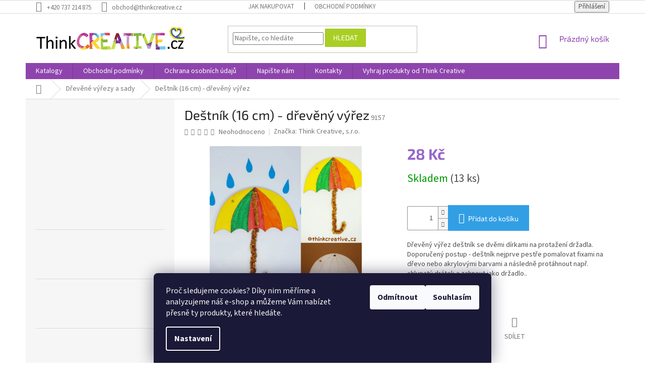

--- FILE ---
content_type: text/html; charset=utf-8
request_url: https://eshop.thinkcreative.cz/drevene-vyrezy-sady-kreativni/destnik-16-cm-dreveny-vyrez-pocasi/
body_size: 26704
content:
<!doctype html><html lang="cs" dir="ltr" class="header-background-light external-fonts-loaded"><head><meta charset="utf-8" /><meta name="viewport" content="width=device-width,initial-scale=1" /><title>Deštník  (16 cm) - dřevěný výřez - Svět na dlani, z.s.</title><link rel="preconnect" href="https://cdn.myshoptet.com" /><link rel="dns-prefetch" href="https://cdn.myshoptet.com" /><link rel="preload" href="https://cdn.myshoptet.com/prj/dist/master/cms/libs/jquery/jquery-1.11.3.min.js" as="script" /><link href="https://cdn.myshoptet.com/prj/dist/master/cms/templates/frontend_templates/shared/css/font-face/source-sans-3.css" rel="stylesheet"><link href="https://cdn.myshoptet.com/prj/dist/master/cms/templates/frontend_templates/shared/css/font-face/exo-2.css" rel="stylesheet"><link href="https://cdn.myshoptet.com/prj/dist/master/shop/dist/font-shoptet-11.css.62c94c7785ff2cea73b2.css" rel="stylesheet"><script>
dataLayer = [];
dataLayer.push({'shoptet' : {
    "pageId": 694,
    "pageType": "productDetail",
    "currency": "CZK",
    "currencyInfo": {
        "decimalSeparator": ",",
        "exchangeRate": 1,
        "priceDecimalPlaces": 0,
        "symbol": "K\u010d",
        "symbolLeft": 0,
        "thousandSeparator": " "
    },
    "language": "cs",
    "projectId": 56711,
    "product": {
        "id": 9180,
        "guid": "4abaabf2-b686-11eb-9be7-0cc47a6b4bcc",
        "hasVariants": false,
        "codes": [
            {
                "code": 9157,
                "quantity": "13",
                "stocks": [
                    {
                        "id": "ext",
                        "quantity": "13"
                    }
                ]
            }
        ],
        "code": "9157",
        "name": "De\u0161tn\u00edk  (16 cm) - d\u0159ev\u011bn\u00fd v\u00fd\u0159ez",
        "appendix": "",
        "weight": 0,
        "manufacturer": "Think Creative, s.r.o.",
        "manufacturerGuid": "1EF53321A691606EA43CDA0BA3DED3EE",
        "currentCategory": "D\u0159ev\u011bn\u00e9 v\u00fd\u0159ezy a sady",
        "currentCategoryGuid": "d391dd7b-66de-11e5-af4a-ac162d8a2454",
        "defaultCategory": "D\u0159ev\u011bn\u00e9 v\u00fd\u0159ezy a sady",
        "defaultCategoryGuid": "d391dd7b-66de-11e5-af4a-ac162d8a2454",
        "currency": "CZK",
        "priceWithVat": 28
    },
    "stocks": [
        {
            "id": "ext",
            "title": "Sklad",
            "isDeliveryPoint": 0,
            "visibleOnEshop": 1
        }
    ],
    "cartInfo": {
        "id": null,
        "freeShipping": false,
        "freeShippingFrom": null,
        "leftToFreeGift": {
            "formattedPrice": "0 K\u010d",
            "priceLeft": 0
        },
        "freeGift": false,
        "leftToFreeShipping": {
            "priceLeft": null,
            "dependOnRegion": null,
            "formattedPrice": null
        },
        "discountCoupon": [],
        "getNoBillingShippingPrice": {
            "withoutVat": 0,
            "vat": 0,
            "withVat": 0
        },
        "cartItems": [],
        "taxMode": "ORDINARY"
    },
    "cart": [],
    "customer": {
        "priceRatio": 1,
        "priceListId": 1,
        "groupId": null,
        "registered": false,
        "mainAccount": false
    }
}});
dataLayer.push({'cookie_consent' : {
    "marketing": "denied",
    "analytics": "denied"
}});
document.addEventListener('DOMContentLoaded', function() {
    shoptet.consent.onAccept(function(agreements) {
        if (agreements.length == 0) {
            return;
        }
        dataLayer.push({
            'cookie_consent' : {
                'marketing' : (agreements.includes(shoptet.config.cookiesConsentOptPersonalisation)
                    ? 'granted' : 'denied'),
                'analytics': (agreements.includes(shoptet.config.cookiesConsentOptAnalytics)
                    ? 'granted' : 'denied')
            },
            'event': 'cookie_consent'
        });
    });
});
</script>
<meta property="og:type" content="website"><meta property="og:site_name" content="eshop.thinkcreative.cz"><meta property="og:url" content="https://eshop.thinkcreative.cz/drevene-vyrezy-sady-kreativni/destnik-16-cm-dreveny-vyrez-pocasi/"><meta property="og:title" content="Deštník  (16 cm) - dřevěný výřez - Svět na dlani, z.s."><meta name="author" content="Svět na dlani, z.s."><meta name="web_author" content="Shoptet.cz"><meta name="dcterms.rightsHolder" content="eshop.thinkcreative.cz"><meta name="robots" content="index,follow"><meta property="og:image" content="https://cdn.myshoptet.com/usr/eshop.thinkcreative.cz/user/shop/big/9180_destnik-16-cm-dreveny-vyrez.jpg?60bfd29a"><meta property="og:description" content="Deštník  (16 cm) - dřevěný výřez. Dřevěný výřez deštník se dvěmi dírkami na protažení držadla. Doporučený postup - deštník nejprve pestře pomalovat fixami na dřevo nebo akrylovými barvami a následně protáhnout např. chlupatý drátek a zahnout jako držadlo..
Velikost 16 cm"><meta name="description" content="Deštník  (16 cm) - dřevěný výřez. Dřevěný výřez deštník se dvěmi dírkami na protažení držadla. Doporučený postup - deštník nejprve pestře pomalovat fixami na dřevo nebo akrylovými barvami a následně protáhnout např. chlupatý drátek a zahnout jako držadlo..
Velikost 16 cm"><meta name="google-site-verification" content="42604c187425eb62"><meta property="product:price:amount" content="28"><meta property="product:price:currency" content="CZK"><style>:root {--color-primary: #8e44ad;--color-primary-h: 282;--color-primary-s: 44%;--color-primary-l: 47%;--color-primary-hover: #aacf24;--color-primary-hover-h: 73;--color-primary-hover-s: 70%;--color-primary-hover-l: 48%;--color-secondary: #329fe5;--color-secondary-h: 203;--color-secondary-s: 77%;--color-secondary-l: 55%;--color-secondary-hover: #aacf24;--color-secondary-hover-h: 73;--color-secondary-hover-s: 70%;--color-secondary-hover-l: 48%;--color-tertiary: #aacf24;--color-tertiary-h: 73;--color-tertiary-s: 70%;--color-tertiary-l: 48%;--color-tertiary-hover: #9bc20e;--color-tertiary-hover-h: 73;--color-tertiary-hover-s: 87%;--color-tertiary-hover-l: 41%;--color-header-background: #ffffff;--template-font: "Source Sans 3";--template-headings-font: "Exo 2";--header-background-url: none;--cookies-notice-background: #1A1937;--cookies-notice-color: #F8FAFB;--cookies-notice-button-hover: #f5f5f5;--cookies-notice-link-hover: #27263f;--templates-update-management-preview-mode-content: "Náhled aktualizací šablony je aktivní pro váš prohlížeč."}</style>
    
    <link href="https://cdn.myshoptet.com/prj/dist/master/shop/dist/main-11.less.5a24dcbbdabfd189c152.css" rel="stylesheet" />
        
    <script>var shoptet = shoptet || {};</script>
    <script src="https://cdn.myshoptet.com/prj/dist/master/shop/dist/main-3g-header.js.05f199e7fd2450312de2.js"></script>
<!-- User include --><!-- project html code header -->
<style type="text/css"> #filters visible { display: none } </style>

<style type="text/css"> .price-final { color: #9766CC } </style>

<style type="text/css"> .homepage-box.welcome-wrapper {display: none; height: 10px;} </style>
<!-- /User include --><link rel="shortcut icon" href="/favicon.ico" type="image/x-icon" /><link rel="canonical" href="https://eshop.thinkcreative.cz/drevene-vyrezy-sady-kreativni/destnik-16-cm-dreveny-vyrez-pocasi/" />    <script>
        var _hwq = _hwq || [];
        _hwq.push(['setKey', '5617273A85A1735DBE05C302D752FC5B']);
        _hwq.push(['setTopPos', '0']);
        _hwq.push(['showWidget', '22']);
        (function() {
            var ho = document.createElement('script');
            ho.src = 'https://cz.im9.cz/direct/i/gjs.php?n=wdgt&sak=5617273A85A1735DBE05C302D752FC5B';
            var s = document.getElementsByTagName('script')[0]; s.parentNode.insertBefore(ho, s);
        })();
    </script>
    <!-- Global site tag (gtag.js) - Google Analytics -->
    <script async src="https://www.googletagmanager.com/gtag/js?id=G-QJD3YFPNZ7"></script>
    <script>
        
        window.dataLayer = window.dataLayer || [];
        function gtag(){dataLayer.push(arguments);}
        

                    console.debug('default consent data');

            gtag('consent', 'default', {"ad_storage":"denied","analytics_storage":"denied","ad_user_data":"denied","ad_personalization":"denied","wait_for_update":500});
            dataLayer.push({
                'event': 'default_consent'
            });
        
        gtag('js', new Date());

                gtag('config', 'UA-128215801-1', { 'groups': "UA" });
        
                gtag('config', 'G-QJD3YFPNZ7', {"groups":"GA4","send_page_view":false,"content_group":"productDetail","currency":"CZK","page_language":"cs"});
        
                gtag('config', 'AW-830476126');
        
        
        
        
        
                    gtag('event', 'page_view', {"send_to":"GA4","page_language":"cs","content_group":"productDetail","currency":"CZK"});
        
                gtag('set', 'currency', 'CZK');

        gtag('event', 'view_item', {
            "send_to": "UA",
            "items": [
                {
                    "id": "9157",
                    "name": "De\u0161tn\u00edk  (16 cm) - d\u0159ev\u011bn\u00fd v\u00fd\u0159ez",
                    "category": "D\u0159ev\u011bn\u00e9 v\u00fd\u0159ezy a sady",
                                        "brand": "Think Creative, s.r.o.",
                                                            "price": 28
                }
            ]
        });
        
        
        
        
        
                    gtag('event', 'view_item', {"send_to":"GA4","page_language":"cs","content_group":"productDetail","value":28,"currency":"CZK","items":[{"item_id":"9157","item_name":"De\u0161tn\u00edk  (16 cm) - d\u0159ev\u011bn\u00fd v\u00fd\u0159ez","item_brand":"Think Creative, s.r.o.","item_category":"D\u0159ev\u011bn\u00e9 v\u00fd\u0159ezy a sady","price":28,"quantity":1,"index":0}]});
        
        
        
        
        
        
        
        document.addEventListener('DOMContentLoaded', function() {
            if (typeof shoptet.tracking !== 'undefined') {
                for (var id in shoptet.tracking.bannersList) {
                    gtag('event', 'view_promotion', {
                        "send_to": "UA",
                        "promotions": [
                            {
                                "id": shoptet.tracking.bannersList[id].id,
                                "name": shoptet.tracking.bannersList[id].name,
                                "position": shoptet.tracking.bannersList[id].position
                            }
                        ]
                    });
                }
            }

            shoptet.consent.onAccept(function(agreements) {
                if (agreements.length !== 0) {
                    console.debug('gtag consent accept');
                    var gtagConsentPayload =  {
                        'ad_storage': agreements.includes(shoptet.config.cookiesConsentOptPersonalisation)
                            ? 'granted' : 'denied',
                        'analytics_storage': agreements.includes(shoptet.config.cookiesConsentOptAnalytics)
                            ? 'granted' : 'denied',
                                                                                                'ad_user_data': agreements.includes(shoptet.config.cookiesConsentOptPersonalisation)
                            ? 'granted' : 'denied',
                        'ad_personalization': agreements.includes(shoptet.config.cookiesConsentOptPersonalisation)
                            ? 'granted' : 'denied',
                        };
                    console.debug('update consent data', gtagConsentPayload);
                    gtag('consent', 'update', gtagConsentPayload);
                    dataLayer.push(
                        { 'event': 'update_consent' }
                    );
                }
            });
        });
    </script>
<script>
    (function(t, r, a, c, k, i, n, g) { t['ROIDataObject'] = k;
    t[k]=t[k]||function(){ (t[k].q=t[k].q||[]).push(arguments) },t[k].c=i;n=r.createElement(a),
    g=r.getElementsByTagName(a)[0];n.async=1;n.src=c;g.parentNode.insertBefore(n,g)
    })(window, document, 'script', '//www.heureka.cz/ocm/sdk.js?source=shoptet&version=2&page=product_detail', 'heureka', 'cz');

    heureka('set_user_consent', 0);
</script>
</head><body class="desktop id-694 in-drevene-vyrezy-sady-kreativni template-11 type-product type-detail multiple-columns-body columns-3 ums_forms_redesign--off ums_a11y_category_page--on ums_discussion_rating_forms--off ums_flags_display_unification--on ums_a11y_login--on mobile-header-version-0"><noscript>
    <style>
        #header {
            padding-top: 0;
            position: relative !important;
            top: 0;
        }
        .header-navigation {
            position: relative !important;
        }
        .overall-wrapper {
            margin: 0 !important;
        }
        body:not(.ready) {
            visibility: visible !important;
        }
    </style>
    <div class="no-javascript">
        <div class="no-javascript__title">Musíte změnit nastavení vašeho prohlížeče</div>
        <div class="no-javascript__text">Podívejte se na: <a href="https://www.google.com/support/bin/answer.py?answer=23852">Jak povolit JavaScript ve vašem prohlížeči</a>.</div>
        <div class="no-javascript__text">Pokud používáte software na blokování reklam, může být nutné povolit JavaScript z této stránky.</div>
        <div class="no-javascript__text">Děkujeme.</div>
    </div>
</noscript>

        <div id="fb-root"></div>
        <script>
            window.fbAsyncInit = function() {
                FB.init({
                    autoLogAppEvents : true,
                    xfbml            : true,
                    version          : 'v24.0'
                });
            };
        </script>
        <script async defer crossorigin="anonymous" src="https://connect.facebook.net/cs_CZ/sdk.js#xfbml=1&version=v24.0"></script>    <div class="siteCookies siteCookies--bottom siteCookies--dark js-siteCookies" role="dialog" data-testid="cookiesPopup" data-nosnippet>
        <div class="siteCookies__form">
            <div class="siteCookies__content">
                <div class="siteCookies__text">
                    Proč sledujeme cookies? Díky nim měříme a analyzujeme náš e-shop a můžeme Vám nabízet přesně ty produkty, které hledáte.
                </div>
                <p class="siteCookies__links">
                    <button class="siteCookies__link js-cookies-settings" aria-label="Nastavení cookies" data-testid="cookiesSettings">Nastavení</button>
                </p>
            </div>
            <div class="siteCookies__buttonWrap">
                                    <button class="siteCookies__button js-cookiesConsentSubmit" value="reject" aria-label="Odmítnout cookies" data-testid="buttonCookiesReject">Odmítnout</button>
                                <button class="siteCookies__button js-cookiesConsentSubmit" value="all" aria-label="Přijmout cookies" data-testid="buttonCookiesAccept">Souhlasím</button>
            </div>
        </div>
        <script>
            document.addEventListener("DOMContentLoaded", () => {
                const siteCookies = document.querySelector('.js-siteCookies');
                document.addEventListener("scroll", shoptet.common.throttle(() => {
                    const st = document.documentElement.scrollTop;
                    if (st > 1) {
                        siteCookies.classList.add('siteCookies--scrolled');
                    } else {
                        siteCookies.classList.remove('siteCookies--scrolled');
                    }
                }, 100));
            });
        </script>
    </div>
<a href="#content" class="skip-link sr-only">Přejít na obsah</a><div class="overall-wrapper"><div class="user-action"><div class="container">
    <div class="user-action-in">
                    <div id="login" class="user-action-login popup-widget login-widget" role="dialog" aria-labelledby="loginHeading">
        <div class="popup-widget-inner">
                            <h2 id="loginHeading">Přihlášení k vašemu účtu</h2><div id="customerLogin"><form action="/action/Customer/Login/" method="post" id="formLoginIncluded" class="csrf-enabled formLogin" data-testid="formLogin"><input type="hidden" name="referer" value="" /><div class="form-group"><div class="input-wrapper email js-validated-element-wrapper no-label"><input type="email" name="email" class="form-control" autofocus placeholder="E-mailová adresa (např. jan@novak.cz)" data-testid="inputEmail" autocomplete="email" required /></div></div><div class="form-group"><div class="input-wrapper password js-validated-element-wrapper no-label"><input type="password" name="password" class="form-control" placeholder="Heslo" data-testid="inputPassword" autocomplete="current-password" required /><span class="no-display">Nemůžete vyplnit toto pole</span><input type="text" name="surname" value="" class="no-display" /></div></div><div class="form-group"><div class="login-wrapper"><button type="submit" class="btn btn-secondary btn-text btn-login" data-testid="buttonSubmit">Přihlásit se</button><div class="password-helper"><a href="/registrace/" data-testid="signup" rel="nofollow">Nová registrace</a><a href="/klient/zapomenute-heslo/" rel="nofollow">Zapomenuté heslo</a></div></div></div></form>
</div>                    </div>
    </div>

                            <div id="cart-widget" class="user-action-cart popup-widget cart-widget loader-wrapper" data-testid="popupCartWidget" role="dialog" aria-hidden="true">
    <div class="popup-widget-inner cart-widget-inner place-cart-here">
        <div class="loader-overlay">
            <div class="loader"></div>
        </div>
    </div>

    <div class="cart-widget-button">
        <a href="/kosik/" class="btn btn-conversion" id="continue-order-button" rel="nofollow" data-testid="buttonNextStep">Pokračovat do košíku</a>
    </div>
</div>
            </div>
</div>
</div><div class="top-navigation-bar" data-testid="topNavigationBar">

    <div class="container">

        <div class="top-navigation-contacts">
            <strong>Zákaznická podpora:</strong><a href="tel:+420737214875" class="project-phone" aria-label="Zavolat na +420737214875" data-testid="contactboxPhone"><span>+420 737 214 875</span></a><a href="mailto:obchod@thinkcreative.cz" class="project-email" data-testid="contactboxEmail"><span>obchod@thinkcreative.cz</span></a>        </div>

                            <div class="top-navigation-menu">
                <div class="top-navigation-menu-trigger"></div>
                <ul class="top-navigation-bar-menu">
                                            <li class="top-navigation-menu-item-27">
                            <a href="/jak-nakupovat/">Jak nakupovat</a>
                        </li>
                                            <li class="top-navigation-menu-item-39">
                            <a href="/obchodni-podminky/">Obchodní podmínky</a>
                        </li>
                                    </ul>
                <ul class="top-navigation-bar-menu-helper"></ul>
            </div>
        
        <div class="top-navigation-tools top-navigation-tools--language">
            <div class="responsive-tools">
                <a href="#" class="toggle-window" data-target="search" aria-label="Hledat" data-testid="linkSearchIcon"></a>
                                                            <a href="#" class="toggle-window" data-target="login"></a>
                                                    <a href="#" class="toggle-window" data-target="navigation" aria-label="Menu" data-testid="hamburgerMenu"></a>
            </div>
                        <button class="top-nav-button top-nav-button-login toggle-window" type="button" data-target="login" aria-haspopup="dialog" aria-controls="login" aria-expanded="false" data-testid="signin"><span>Přihlášení</span></button>        </div>

    </div>

</div>
<header id="header"><div class="container navigation-wrapper">
    <div class="header-top">
        <div class="site-name-wrapper">
            <div class="site-name"><a href="/" data-testid="linkWebsiteLogo"><img src="https://cdn.myshoptet.com/usr/eshop.thinkcreative.cz/user/logos/logo-ua.png" alt="Svět na dlani, z.s." fetchpriority="low" /></a></div>        </div>
        <div class="search" itemscope itemtype="https://schema.org/WebSite">
            <meta itemprop="headline" content="Dřevěné výřezy a sady"/><meta itemprop="url" content="https://eshop.thinkcreative.cz"/><meta itemprop="text" content="Deštník (16 cm) - dřevěný výřez. Dřevěný výřez deštník se dvěmi dírkami na protažení držadla. Doporučený postup - deštník nejprve pestře pomalovat fixami na dřevo nebo akrylovými barvami a následně protáhnout např. chlupatý drátek a zahnout jako držadlo.. Velikost 16 cm"/>            <form action="/action/ProductSearch/prepareString/" method="post"
    id="formSearchForm" class="search-form compact-form js-search-main"
    itemprop="potentialAction" itemscope itemtype="https://schema.org/SearchAction" data-testid="searchForm">
    <fieldset>
        <meta itemprop="target"
            content="https://eshop.thinkcreative.cz/vyhledavani/?string={string}"/>
        <input type="hidden" name="language" value="cs"/>
        
            
<input
    type="search"
    name="string"
        class="query-input form-control search-input js-search-input"
    placeholder="Napište, co hledáte"
    autocomplete="off"
    required
    itemprop="query-input"
    aria-label="Vyhledávání"
    data-testid="searchInput"
>
            <button type="submit" class="btn btn-default" data-testid="searchBtn">Hledat</button>
        
    </fieldset>
</form>
        </div>
        <div class="navigation-buttons">
                
    <a href="/kosik/" class="btn btn-icon toggle-window cart-count" data-target="cart" data-hover="true" data-redirect="true" data-testid="headerCart" rel="nofollow" aria-haspopup="dialog" aria-expanded="false" aria-controls="cart-widget">
        
                <span class="sr-only">Nákupní košík</span>
        
            <span class="cart-price visible-lg-inline-block" data-testid="headerCartPrice">
                                    Prázdný košík                            </span>
        
    
            </a>
        </div>
    </div>
    <nav id="navigation" aria-label="Hlavní menu" data-collapsible="true"><div class="navigation-in menu"><ul class="menu-level-1" role="menubar" data-testid="headerMenuItems"><li class="menu-item-682" role="none"><a href="/katalogy/" target="blank" data-testid="headerMenuItem" role="menuitem" aria-expanded="false"><b>Katalogy</b></a></li>
<li class="menu-item-39" role="none"><a href="/obchodni-podminky/" data-testid="headerMenuItem" role="menuitem" aria-expanded="false"><b>Obchodní podmínky</b></a></li>
<li class="menu-item-1122" role="none"><a href="/ochrana-osobnich-udaju/" target="blank" data-testid="headerMenuItem" role="menuitem" aria-expanded="false"><b>Ochrana osobních údajů</b></a></li>
<li class="menu-item--6" role="none"><a href="/napiste-nam/" data-testid="headerMenuItem" role="menuitem" aria-expanded="false"><b>Napište nám</b></a></li>
<li class="menu-item-29" role="none"><a href="/kontakty/" data-testid="headerMenuItem" role="menuitem" aria-expanded="false"><b>Kontakty</b></a></li>
<li class="menu-item-1159" role="none"><a href="/vyhraj-produkty-od-think-creative/" data-testid="headerMenuItem" role="menuitem" aria-expanded="false"><b>Vyhraj produkty od Think Creative</b></a></li>
<li class="appended-category menu-item-1799" role="none"><a href="/vanocni-vyprodej-25-kod-vanoce25/"><b>Zimní výprodej 40% - kod ZIMA26</b></a></li><li class="appended-category menu-item-683" role="none"><a href="/projektove-tabule/"><b>Projektové tabule</b></a></li><li class="appended-category menu-item-796" role="none"><a href="/zimni-tvoreni/"><b>Zimní tvoření</b></a></li><li class="appended-category menu-item-696 ext" role="none"><a href="/kartonove-papirove-vyrezy-kartonu/"><b>Kartonové výřezy</b><span class="submenu-arrow" role="menuitem"></span></a><ul class="menu-level-2 menu-level-2-appended" role="menu"><li class="menu-item-1788" role="none"><a href="/kartonove-vyrezy-br/" data-testid="headerMenuItem" role="menuitem"><span>Kartonové výřezy BR</span></a></li></ul></li><li class="appended-category menu-item-694 ext" role="none"><a href="/drevene-vyrezy-sady-kreativni/"><b>Dřevěné výřezy a sady</b><span class="submenu-arrow" role="menuitem"></span></a><ul class="menu-level-2 menu-level-2-appended" role="menu"><li class="menu-item-1785" role="none"><a href="/drevene-sady-br/" data-testid="headerMenuItem" role="menuitem"><span>Dřevěné sady BR</span></a></li></ul></li><li class="appended-category menu-item-1178" role="none"><a href="/vatove-tvary-a-sady/"><b>Vatové tvary a sady</b></a></li><li class="appended-category menu-item-848" role="none"><a href="/tvorivy-balicek-kreativni-balicky/"><b>Kreativní balíčky</b></a></li><li class="appended-category menu-item-1101" role="none"><a href="/narozeninove-tvoreni/"><b>Narozeninové tvoření</b></a></li><li class="appended-category menu-item-1305" role="none"><a href="/experimentalni-a-tvorive-sady/"><b>Experimentální a tvořivé sady - vánoční dárky</b></a></li><li class="appended-category menu-item-861" role="none"><a href="/tvoreni-z-filcu/"><b>Tvoření z filcu</b></a></li><li class="appended-category menu-item-836" role="none"><a href="/razitka-z-penovky/"><b>Razítka</b></a></li><li class="appended-category menu-item-1190" role="none"><a href="/derovacky/"><b>Děrovačky</b></a></li><li class="appended-category menu-item-724" role="none"><a href="/kreativni-sady-z-penovky/"><b>Kreativní sady z pěnovky</b></a></li><li class="appended-category menu-item-1137" role="none"><a href="/kreativni-sady-z-textilu/"><b>Kreativní sady z textilu</b></a></li><li class="appended-category menu-item-736" role="none"><a href="/vyskrabavaci-sady/"><b>Vyškrabávací sady</b></a></li><li class="appended-category menu-item-833" role="none"><a href="/vybarvovaci-sady/"><b>Vybarvovací sady</b></a></li><li class="appended-category menu-item-730" role="none"><a href="/mandaly-a-obrazky-z-pisku/"><b>Mandaly a obrázky z písku</b></a></li><li class="appended-category menu-item-695" role="none"><a href="/samolepky/"><b>Samolepky z pěnovky </b></a></li><li class="appended-category menu-item-1333" role="none"><a href="/samolepky-papirove/"><b>Samolepky papírové</b></a></li><li class="appended-category menu-item-879" role="none"><a href="/komponenty-na-tvoreni/"><b>Komponenty na tvoření</b></a></li><li class="appended-category menu-item-885 ext" role="none"><a href="/tematicke-tvoreni/"><b>Tématické tvoření</b><span class="submenu-arrow" role="menuitem"></span></a><ul class="menu-level-2 menu-level-2-appended" role="menu"><li class="menu-item-912" role="none"><a href="/priroda/" data-testid="headerMenuItem" role="menuitem"><span>Příroda</span></a></li><li class="menu-item-915" role="none"><a href="/doprava-technika/" data-testid="headerMenuItem" role="menuitem"><span>Doprava a technika</span></a></li><li class="menu-item-918" role="none"><a href="/pohadky-a-pohadkove-postavy/" data-testid="headerMenuItem" role="menuitem"><span>Pohádky a pohádkové postavy</span></a></li><li class="menu-item-921" role="none"><a href="/vesmir/" data-testid="headerMenuItem" role="menuitem"><span>Vesmír</span></a></li><li class="menu-item-924" role="none"><a href="/vzdelavani/" data-testid="headerMenuItem" role="menuitem"><span>Vzdělávání</span></a></li><li class="menu-item-927" role="none"><a href="/sport/" data-testid="headerMenuItem" role="menuitem"><span>Sport</span></a></li><li class="menu-item-966" role="none"><a href="/pro-holky/" data-testid="headerMenuItem" role="menuitem"><span>Pro holky</span></a></li><li class="menu-item-969" role="none"><a href="/pro-kluky/" data-testid="headerMenuItem" role="menuitem"><span>Pro kluky</span></a></li><li class="menu-item-981" role="none"><a href="/divadlo-a-loutky/" data-testid="headerMenuItem" role="menuitem"><span>Divadlo a loutky</span></a></li><li class="menu-item-984" role="none"><a href="/masky/" data-testid="headerMenuItem" role="menuitem"><span>Masky</span></a></li><li class="menu-item-1175" role="none"><a href="/hudba/" data-testid="headerMenuItem" role="menuitem"><span>Hudba</span></a></li><li class="menu-item-1026" role="none"><a href="/cestovani/" data-testid="headerMenuItem" role="menuitem"><span>Cestování</span></a></li></ul></li><li class="appended-category menu-item-882 ext" role="none"><a href="/tvoreni-dle-rocnich-obdobi/"><b>Tvoření dle ročních období</b><span class="submenu-arrow" role="menuitem"></span></a><ul class="menu-level-2 menu-level-2-appended" role="menu"><li class="menu-item-709" role="none"><a href="/jaro/" data-testid="headerMenuItem" role="menuitem"><span>Jaro</span></a></li><li class="menu-item-715" role="none"><a href="/leto/" data-testid="headerMenuItem" role="menuitem"><span>Léto</span></a></li><li class="menu-item-718" role="none"><a href="/podzim/" data-testid="headerMenuItem" role="menuitem"><span>Podzim</span></a></li><li class="menu-item-721" role="none"><a href="/zima/" data-testid="headerMenuItem" role="menuitem"><span>Zima</span></a></li></ul></li><li class="appended-category menu-item-687 ext" role="none"><a href="/vytvarne-potreby-deti/"><b>Výtvarné potřeby pro děti</b><span class="submenu-arrow" role="menuitem"></span></a><ul class="menu-level-2 menu-level-2-appended" role="menu"><li class="menu-item-769" role="none"><a href="/razitka--razitkovaci-barvy-a-polstarky/" data-testid="headerMenuItem" role="menuitem"><span>Razítka, razítkovací barvy a polštářky</span></a></li><li class="menu-item-787" role="none"><a href="/stetce--tupovani/" data-testid="headerMenuItem" role="menuitem"><span>Štětce, tupování</span></a></li><li class="menu-item-692" role="none"><a href="/fixy-a-popisovace/" data-testid="headerMenuItem" role="menuitem"><span>Fixy a popisovače</span></a></li><li class="menu-item-689" role="none"><a href="/nuzky-a-zalamovaci-noze/" data-testid="headerMenuItem" role="menuitem"><span>Nůžky a zalamovací nože</span></a></li><li class="menu-item-690" role="none"><a href="/barvy-vodove--temperove--prstove--akrylove--textilni--na-sklo/" data-testid="headerMenuItem" role="menuitem"><span>Barvy -  vodové, temperové, prstové, akrylové, textilní, na sklo</span></a></li><li class="menu-item-1047" role="none"><a href="/pastelky--voskovky-a-rezatka/" data-testid="headerMenuItem" role="menuitem"><span>Pastelky, voskovky a řezátka</span></a></li><li class="menu-item-1077" role="none"><a href="/lepici-pasky--izolepy/" data-testid="headerMenuItem" role="menuitem"><span>Lepící a dekorativní pásky, izolepy, lepící hmoty</span></a></li><li class="menu-item-1053" role="none"><a href="/pera--bombicky--zmiziky/" data-testid="headerMenuItem" role="menuitem"><span>Pera, bombičky, zmizíky</span></a></li><li class="menu-item-1146" role="none"><a href="/barvy-na-oblicej--malovani-na-oblicej/" data-testid="headerMenuItem" role="menuitem"><span>Barvy na obličej, malování na obličej</span></a></li><li class="menu-item-1059" role="none"><a href="/podlozky--ubrusy/" data-testid="headerMenuItem" role="menuitem"><span>Podložky, ubrusy</span></a></li><li class="menu-item-778" role="none"><a href="/modelovaci-a-samotvrdnouci-hmoty--plasteliny/" data-testid="headerMenuItem" role="menuitem"><span>Modelovací a samotvrdnoucí hmoty, plastelíny</span></a></li><li class="menu-item-688" role="none"><a href="/lepidla/" data-testid="headerMenuItem" role="menuitem"><span>Lepidla, tavící pistole a náplně</span></a></li><li class="menu-item-1229" role="none"><a href="/laky-na-kameny--krakelovaci--metalicke/" data-testid="headerMenuItem" role="menuitem"><span>Laky - na kameny, krakelovací, metalické</span></a></li><li class="menu-item-1143" role="none"><a href="/kridy/" data-testid="headerMenuItem" role="menuitem"><span>Křídy </span></a></li><li class="menu-item-784" role="none"><a href="/sablony-pro-foukaci-fixy-a-na-textil--obkreslovaci-sablony/" data-testid="headerMenuItem" role="menuitem"><span>Šablony pro foukací fixy a na textil, obkreslovací šablony</span></a></li><li class="menu-item-691" role="none"><a href="/papiry-na-tvoreni-talire-ubrousky/" data-testid="headerMenuItem" role="menuitem"><span>Papíry na tvoření, talíře, ubrousky</span></a></li><li class="menu-item-1011" role="none"><a href="/skicaky--sesity-a-zaznamove-bloky/" data-testid="headerMenuItem" role="menuitem"><span>Skicáky, sešity a záznamové bloky</span></a></li><li class="menu-item-1278" role="none"><a href="/pisek--trpytky/" data-testid="headerMenuItem" role="menuitem"><span>Písek, třpytky</span></a></li><li class="menu-item-781" role="none"><a href="/peri/" data-testid="headerMenuItem" role="menuitem"><span>Peří</span></a></li><li class="menu-item-1202" role="none"><a href="/dratky--zinylka/" data-testid="headerMenuItem" role="menuitem"><span>Drátky, žinylka</span></a></li><li class="menu-item-1205" role="none"><a href="/stuhy--provazky--vlna/" data-testid="headerMenuItem" role="menuitem"><span>Stuhy, provázky, vlna</span></a></li><li class="menu-item-1315" role="none"><a href="/penovka--filc/" data-testid="headerMenuItem" role="menuitem"><span>Pěnovka, filc</span></a></li><li class="menu-item-1014" role="none"><a href="/knofliky/" data-testid="headerMenuItem" role="menuitem"><span>Knoflíky</span></a></li><li class="menu-item-1155" role="none"><a href="/rolnicky/" data-testid="headerMenuItem" role="menuitem"><span>Rolničky</span></a></li><li class="menu-item-1044" role="none"><a href="/oci/" data-testid="headerMenuItem" role="menuitem"><span>Oči</span></a></li><li class="menu-item-1080" role="none"><a href="/bambulky/" data-testid="headerMenuItem" role="menuitem"><span>Bambulky</span></a></li><li class="menu-item-867" role="none"><a href="/nytky--sponky/" data-testid="headerMenuItem" role="menuitem"><span>Nýtky, sponky</span></a></li><li class="menu-item-1032" role="none"><a href="/magnety/" data-testid="headerMenuItem" role="menuitem"><span>Magnety</span></a></li><li class="menu-item-1211" role="none"><a href="/kolicky/" data-testid="headerMenuItem" role="menuitem"><span>Kolíčky</span></a></li><li class="menu-item-1071" role="none"><a href="/koralky/" data-testid="headerMenuItem" role="menuitem"><span>Korálky</span></a></li><li class="menu-item-1062" role="none"><a href="/drivka--spachtle--drevene-lzice--spejle/" data-testid="headerMenuItem" role="menuitem"><span>Dřívka, špachtle, dřevěné lžíce, špejle</span></a></li><li class="menu-item-1284" role="none"><a href="/prirodni-material--lyko--sisal-2/" data-testid="headerMenuItem" role="menuitem"><span>Přírodní materiál, lýko, sisal</span></a></li><li class="menu-item-1233" role="none"><a href="/brcka/" data-testid="headerMenuItem" role="menuitem"><span>Brčka</span></a></li><li class="menu-item-1017" role="none"><a href="/darkove-krabicky-a-tasky/" data-testid="headerMenuItem" role="menuitem"><span>Dárkové krabičky a tašky</span></a></li><li class="menu-item-693" role="none"><a href="/diplomy-a-medaile/" data-testid="headerMenuItem" role="menuitem"><span>Diplomy a medaile</span></a></li><li class="menu-item-760" role="none"><a href="/pomucky-pro-geometrii--gumy--tuzky/" data-testid="headerMenuItem" role="menuitem"><span>Pomůcky pro geometrii, gumy, tužky</span></a></li><li class="menu-item-1128" role="none"><a href="/raznice--derovacky/" data-testid="headerMenuItem" role="menuitem"><span>Raznice, děrovačky</span></a></li><li class="menu-item-1107" role="none"><a href="/dekorace--ozdoby/" data-testid="headerMenuItem" role="menuitem"><span>Dekorace, ozdoby</span></a></li><li class="menu-item-1196" role="none"><a href="/formy-na-odlevani--sadra/" data-testid="headerMenuItem" role="menuitem"><span>Formy na odlévání, sádra</span></a></li><li class="menu-item-1217" role="none"><a href="/okenni-folie/" data-testid="headerMenuItem" role="menuitem"><span>Okenní folie</span></a></li><li class="menu-item-1214" role="none"><a href="/tetovaci-obtisky/" data-testid="headerMenuItem" role="menuitem"><span>Tetovací obtisky</span></a></li><li class="menu-item-775" role="none"><a href="/ostatni-3/" data-testid="headerMenuItem" role="menuitem"><span>Ostatní</span></a></li></ul></li><li class="appended-category menu-item-963 ext" role="none"><a href="/drobne-darecky/"><b>Drobné dárečky</b><span class="submenu-arrow" role="menuitem"></span></a><ul class="menu-level-2 menu-level-2-appended" role="menu"><li class="menu-item-829" role="none"><a href="/darecky-pro-deti/" data-testid="headerMenuItem" role="menuitem"><span>Dárečky pro děti</span></a></li><li class="menu-item-990" role="none"><a href="/darecky-od-deti/" data-testid="headerMenuItem" role="menuitem"><span>Dárečky od dětí</span></a></li></ul></li></ul></div><span class="navigation-close"></span></nav><div class="menu-helper" data-testid="hamburgerMenu"><span>Více</span></div>
</div></header><!-- / header -->


                    <div class="container breadcrumbs-wrapper">
            <div class="breadcrumbs navigation-home-icon-wrapper" itemscope itemtype="https://schema.org/BreadcrumbList">
                                                                            <span id="navigation-first" data-basetitle="Svět na dlani, z.s." itemprop="itemListElement" itemscope itemtype="https://schema.org/ListItem">
                <a href="/" itemprop="item" class="navigation-home-icon"><span class="sr-only" itemprop="name">Domů</span></a>
                <span class="navigation-bullet">/</span>
                <meta itemprop="position" content="1" />
            </span>
                                <span id="navigation-1" itemprop="itemListElement" itemscope itemtype="https://schema.org/ListItem">
                <a href="/drevene-vyrezy-sady-kreativni/" itemprop="item" data-testid="breadcrumbsSecondLevel"><span itemprop="name">Dřevěné výřezy a sady</span></a>
                <span class="navigation-bullet">/</span>
                <meta itemprop="position" content="2" />
            </span>
                                            <span id="navigation-2" itemprop="itemListElement" itemscope itemtype="https://schema.org/ListItem" data-testid="breadcrumbsLastLevel">
                <meta itemprop="item" content="https://eshop.thinkcreative.cz/drevene-vyrezy-sady-kreativni/destnik-16-cm-dreveny-vyrez-pocasi/" />
                <meta itemprop="position" content="3" />
                <span itemprop="name" data-title="Deštník  (16 cm) - dřevěný výřez">Deštník  (16 cm) - dřevěný výřez <span class="appendix"></span></span>
            </span>
            </div>
        </div>
    
<div id="content-wrapper" class="container content-wrapper">
    
    <div class="content-wrapper-in">
                                                <aside class="sidebar sidebar-left"  data-testid="sidebarMenu">
                                                                                                <div class="sidebar-inner">
                                                                    <div class="banner"><div class="banner-wrapper banner8"><a href="https://mapy.cz/zakladni?x=14.4889994&y=49.9050390&z=16&source=addr&id=9727999" data-ec-promo-id="18" target="_blank" class="extended-empty" ><img data-src="https://cdn.myshoptet.com/usr/eshop.thinkcreative.cz/user/banners/mo__nost_vyzvednut___zbo_____v_showroomu_radl__k_156__j__lov___u_prahy_po_telefonick___domluv___(255_x_200_px).png?6757efd1" src="data:image/svg+xml,%3Csvg%20width%3D%22255%22%20height%3D%22200%22%20xmlns%3D%22http%3A%2F%2Fwww.w3.org%2F2000%2Fsvg%22%3E%3C%2Fsvg%3E" fetchpriority="low" alt="Otevírací doba" width="255" height="200" /><span class="extended-banner-texts"></span></a></div></div>
                                            <div class="banner"><div class="banner-wrapper banner17"><a href="https://eshop.thinkcreative.cz/jaro/" data-ec-promo-id="118" class="extended-empty" ><img data-src="https://cdn.myshoptet.com/usr/eshop.thinkcreative.cz/user/banners/jaro22.png?621f3786" src="data:image/svg+xml,%3Csvg%20width%3D%22315%22%20height%3D%2273%22%20xmlns%3D%22http%3A%2F%2Fwww.w3.org%2F2000%2Fsvg%22%3E%3C%2Fsvg%3E" fetchpriority="low" alt="Jaro" width="315" height="73" /><span class="extended-banner-texts"></span></a></div></div>
                                            <div class="banner"><div class="banner-wrapper banner18"><a href="https://eshop.thinkcreative.cz/leto/" data-ec-promo-id="121" class="extended-empty" ><img data-src="https://cdn.myshoptet.com/usr/eshop.thinkcreative.cz/user/banners/leto22.png?621f37ab" src="data:image/svg+xml,%3Csvg%20width%3D%22315%22%20height%3D%2273%22%20xmlns%3D%22http%3A%2F%2Fwww.w3.org%2F2000%2Fsvg%22%3E%3C%2Fsvg%3E" fetchpriority="low" alt="Léto" width="315" height="73" /><span class="extended-banner-texts"></span></a></div></div>
                                            <div class="banner"><div class="banner-wrapper banner19"><a href="https://eshop.thinkcreative.cz/podzim/" data-ec-promo-id="124" class="extended-empty" ><img data-src="https://cdn.myshoptet.com/usr/eshop.thinkcreative.cz/user/banners/podzim22.png?621f37be" src="data:image/svg+xml,%3Csvg%20width%3D%22315%22%20height%3D%2273%22%20xmlns%3D%22http%3A%2F%2Fwww.w3.org%2F2000%2Fsvg%22%3E%3C%2Fsvg%3E" fetchpriority="low" alt="Podzim" width="315" height="73" /><span class="extended-banner-texts"></span></a></div></div>
                                            <div class="banner"><div class="banner-wrapper banner20"><a href="https://eshop.thinkcreative.cz/zima/" data-ec-promo-id="127" class="extended-empty" ><img data-src="https://cdn.myshoptet.com/usr/eshop.thinkcreative.cz/user/banners/zima22.png?621f37de" src="data:image/svg+xml,%3Csvg%20width%3D%22315%22%20height%3D%2273%22%20xmlns%3D%22http%3A%2F%2Fwww.w3.org%2F2000%2Fsvg%22%3E%3C%2Fsvg%3E" fetchpriority="low" alt="Zima" width="315" height="73" /><span class="extended-banner-texts"></span></a></div></div>
                                            <div class="banner"><div class="banner-wrapper banner3"><a href="https://eshop.thinkcreative.cz/novinky/" data-ec-promo-id="13" class="extended-empty" ><img data-src="https://cdn.myshoptet.com/usr/eshop.thinkcreative.cz/user/banners/novinky.png?5c5a28bc" src="data:image/svg+xml,%3Csvg%20width%3D%22315%22%20height%3D%2273%22%20xmlns%3D%22http%3A%2F%2Fwww.w3.org%2F2000%2Fsvg%22%3E%3C%2Fsvg%3E" fetchpriority="low" alt="Novinky" width="315" height="73" /><span class="extended-banner-texts"></span></a></div></div>
                                                                                <div class="box box-bg-variant box-categories">    <div class="skip-link__wrapper">
        <span id="categories-start" class="skip-link__target js-skip-link__target sr-only" tabindex="-1">&nbsp;</span>
        <a href="#categories-end" class="skip-link skip-link--start sr-only js-skip-link--start">Přeskočit kategorie</a>
    </div>

<h4>Kategorie</h4>


<div id="categories"><div class="categories cat-01 expanded" id="cat-1799"><div class="topic"><a href="/vanocni-vyprodej-25-kod-vanoce25/">Zimní výprodej 40% - kod ZIMA26<span class="cat-trigger">&nbsp;</span></a></div></div><div class="categories cat-02 expanded" id="cat-683"><div class="topic"><a href="/projektove-tabule/">Projektové tabule<span class="cat-trigger">&nbsp;</span></a></div></div><div class="categories cat-01 expanded" id="cat-796"><div class="topic"><a href="/zimni-tvoreni/">Zimní tvoření<span class="cat-trigger">&nbsp;</span></a></div></div><div class="categories cat-02 expandable expanded" id="cat-696"><div class="topic"><a href="/kartonove-papirove-vyrezy-kartonu/">Kartonové výřezy<span class="cat-trigger">&nbsp;</span></a></div>

                    <ul class=" expanded">
                                        <li >
                <a href="/kartonove-vyrezy-br/">
                    Kartonové výřezy BR
                                    </a>
                                                                </li>
                </ul>
    </div><div class="categories cat-01 expandable active expanded" id="cat-694"><div class="topic active"><a href="/drevene-vyrezy-sady-kreativni/">Dřevěné výřezy a sady<span class="cat-trigger">&nbsp;</span></a></div>

                    <ul class=" active expanded">
                                        <li >
                <a href="/drevene-sady-br/">
                    Dřevěné sady BR
                                    </a>
                                                                </li>
                </ul>
    </div><div class="categories cat-02 expanded" id="cat-1178"><div class="topic"><a href="/vatove-tvary-a-sady/">Vatové tvary a sady<span class="cat-trigger">&nbsp;</span></a></div></div><div class="categories cat-01 expanded" id="cat-848"><div class="topic"><a href="/tvorivy-balicek-kreativni-balicky/">Kreativní balíčky<span class="cat-trigger">&nbsp;</span></a></div></div><div class="categories cat-02 expanded" id="cat-1101"><div class="topic"><a href="/narozeninove-tvoreni/">Narozeninové tvoření<span class="cat-trigger">&nbsp;</span></a></div></div><div class="categories cat-01 expanded" id="cat-1305"><div class="topic"><a href="/experimentalni-a-tvorive-sady/">Experimentální a tvořivé sady - vánoční dárky<span class="cat-trigger">&nbsp;</span></a></div></div><div class="categories cat-02 expanded" id="cat-861"><div class="topic"><a href="/tvoreni-z-filcu/">Tvoření z filcu<span class="cat-trigger">&nbsp;</span></a></div></div><div class="categories cat-01 expanded" id="cat-836"><div class="topic"><a href="/razitka-z-penovky/">Razítka<span class="cat-trigger">&nbsp;</span></a></div></div><div class="categories cat-02 expanded" id="cat-1190"><div class="topic"><a href="/derovacky/">Děrovačky<span class="cat-trigger">&nbsp;</span></a></div></div><div class="categories cat-01 expanded" id="cat-724"><div class="topic"><a href="/kreativni-sady-z-penovky/">Kreativní sady z pěnovky<span class="cat-trigger">&nbsp;</span></a></div></div><div class="categories cat-02 expanded" id="cat-1137"><div class="topic"><a href="/kreativni-sady-z-textilu/">Kreativní sady z textilu<span class="cat-trigger">&nbsp;</span></a></div></div><div class="categories cat-01 expanded" id="cat-736"><div class="topic"><a href="/vyskrabavaci-sady/">Vyškrabávací sady<span class="cat-trigger">&nbsp;</span></a></div></div><div class="categories cat-02 expanded" id="cat-833"><div class="topic"><a href="/vybarvovaci-sady/">Vybarvovací sady<span class="cat-trigger">&nbsp;</span></a></div></div><div class="categories cat-01 expanded" id="cat-730"><div class="topic"><a href="/mandaly-a-obrazky-z-pisku/">Mandaly a obrázky z písku<span class="cat-trigger">&nbsp;</span></a></div></div><div class="categories cat-02 expanded" id="cat-695"><div class="topic"><a href="/samolepky/">Samolepky z pěnovky <span class="cat-trigger">&nbsp;</span></a></div></div><div class="categories cat-01 expanded" id="cat-1333"><div class="topic"><a href="/samolepky-papirove/">Samolepky papírové<span class="cat-trigger">&nbsp;</span></a></div></div><div class="categories cat-02 expanded" id="cat-879"><div class="topic"><a href="/komponenty-na-tvoreni/">Komponenty na tvoření<span class="cat-trigger">&nbsp;</span></a></div></div><div class="categories cat-01 expandable external" id="cat-885"><div class="topic"><a href="/tematicke-tvoreni/">Tématické tvoření<span class="cat-trigger">&nbsp;</span></a></div>

    </div><div class="categories cat-02 expandable external" id="cat-882"><div class="topic"><a href="/tvoreni-dle-rocnich-obdobi/">Tvoření dle ročních období<span class="cat-trigger">&nbsp;</span></a></div>

    </div><div class="categories cat-01 expandable external" id="cat-687"><div class="topic"><a href="/vytvarne-potreby-deti/">Výtvarné potřeby pro děti<span class="cat-trigger">&nbsp;</span></a></div>

    </div><div class="categories cat-02 expandable external" id="cat-963"><div class="topic"><a href="/drobne-darecky/">Drobné dárečky<span class="cat-trigger">&nbsp;</span></a></div>

    </div>        </div>

    <div class="skip-link__wrapper">
        <a href="#categories-start" class="skip-link skip-link--end sr-only js-skip-link--end" tabindex="-1" hidden>Přeskočit kategorie</a>
        <span id="categories-end" class="skip-link__target js-skip-link__target sr-only" tabindex="-1">&nbsp;</span>
    </div>
</div>
                                                                        <div class="banner"><div class="banner-wrapper banner4"><a href="https://projektovaolympiada.cz/" data-ec-promo-id="14" target="_blank" class="extended-empty" ><img data-src="https://cdn.myshoptet.com/usr/eshop.thinkcreative.cz/user/banners/projektov___olympi__da_2026.png?68ef306d" src="data:image/svg+xml,%3Csvg%20width%3D%221000%22%20height%3D%221000%22%20xmlns%3D%22http%3A%2F%2Fwww.w3.org%2F2000%2Fsvg%22%3E%3C%2Fsvg%3E" fetchpriority="low" alt="Ukaž co dokážeš 2026" width="1000" height="1000" /><span class="extended-banner-texts"></span></a></div></div>
                                            <div class="banner"><div class="banner-wrapper banner15"><img data-src="https://cdn.myshoptet.com/usr/eshop.thinkcreative.cz/user/banners/hdry_partner_barva.png?608ecdad" src="data:image/svg+xml,%3Csvg%20width%3D%222140%22%20height%3D%222134%22%20xmlns%3D%22http%3A%2F%2Fwww.w3.org%2F2000%2Fsvg%22%3E%3C%2Fsvg%3E" fetchpriority="low" alt="Sítě pro rodinu" width="2140" height="2134" /></div></div>
                                                                                                                                                <div class="box box-bg-default box-sm box-newsletter">    <div class="newsletter-header">
        <h4 class="topic"><span>Odebírat newsletter</span></h4>
        
    </div>
            <form action="/action/MailForm/subscribeToNewsletters/" method="post" id="formNewsletterWidget" class="subscribe-form compact-form">
    <fieldset>
        <input type="hidden" name="formId" value="2" />
                <span class="no-display">Nevyplňujte toto pole:</span>
        <input type="text" name="surname" class="no-display" />
        <div class="validator-msg-holder js-validated-element-wrapper">
            <input type="email" name="email" class="form-control" placeholder="Vaše e-mailová adresa" required />
        </div>
                                <br />
            <div>
                                    <div class="form-group js-validated-element-wrapper consents consents-first">
            <input
                type="checkbox"
                name="consents[]"
                id="newsletterWidgetConsents9"
                value="9"
                                     class="required"                    data-special-message="validatorConsent"
                            />
                                        <label for="newsletterWidgetConsents9" class="whole-width">
                                        <span class="required-asterisk">Souhlasím s odběrem novinek.</span>
                </label>
                    </div>
                </div>
                        <button type="submit" class="btn btn-default btn-arrow-right"><span class="sr-only">Přihlásit se</span></button>
    </fieldset>
</form>

    </div>
                                                                    </div>
                                                            </aside>
                            <main id="content" class="content narrow">
                            
<div class="p-detail" itemscope itemtype="https://schema.org/Product">

    
    <meta itemprop="name" content="Deštník  (16 cm) - dřevěný výřez" />
    <meta itemprop="category" content="Úvodní stránka &gt; Dřevěné výřezy a sady &gt; Deštník  (16 cm) - dřevěný výřez" />
    <meta itemprop="url" content="https://eshop.thinkcreative.cz/drevene-vyrezy-sady-kreativni/destnik-16-cm-dreveny-vyrez-pocasi/" />
    <meta itemprop="image" content="https://cdn.myshoptet.com/usr/eshop.thinkcreative.cz/user/shop/big/9180_destnik-16-cm-dreveny-vyrez.jpg?60bfd29a" />
            <meta itemprop="description" content="Dřevěný výřez deštník se dvěmi dírkami na protažení držadla. Doporučený postup - deštník nejprve pestře pomalovat fixami na dřevo nebo akrylovými barvami a následně protáhnout např. chlupatý drátek a zahnout jako držadlo..
Velikost 16 cm" />
                <span class="js-hidden" itemprop="manufacturer" itemscope itemtype="https://schema.org/Organization">
            <meta itemprop="name" content="Think Creative, s.r.o." />
        </span>
        <span class="js-hidden" itemprop="brand" itemscope itemtype="https://schema.org/Brand">
            <meta itemprop="name" content="Think Creative, s.r.o." />
        </span>
                                        
        <div class="p-detail-inner">

        <div class="p-detail-inner-header">
            <h1>
                  Deštník  (16 cm) - dřevěný výřez            </h1>

                <span class="p-code">
        <span class="p-code-label">Kód:</span>
                    <span>9157</span>
            </span>
        </div>

        <form action="/action/Cart/addCartItem/" method="post" id="product-detail-form" class="pr-action csrf-enabled" data-testid="formProduct">

            <meta itemprop="productID" content="9180" /><meta itemprop="identifier" content="4abaabf2-b686-11eb-9be7-0cc47a6b4bcc" /><meta itemprop="sku" content="9157" /><span itemprop="offers" itemscope itemtype="https://schema.org/Offer"><link itemprop="availability" href="https://schema.org/InStock" /><meta itemprop="url" content="https://eshop.thinkcreative.cz/drevene-vyrezy-sady-kreativni/destnik-16-cm-dreveny-vyrez-pocasi/" /><meta itemprop="price" content="28.00" /><meta itemprop="priceCurrency" content="CZK" /><link itemprop="itemCondition" href="https://schema.org/NewCondition" /></span><input type="hidden" name="productId" value="9180" /><input type="hidden" name="priceId" value="11379" /><input type="hidden" name="language" value="cs" />

            <div class="row product-top">

                <div class="col-xs-12">

                    <div class="p-detail-info">
                        
                                    <div class="stars-wrapper">
            
<span class="stars star-list">
                                                <span class="star star-off show-tooltip is-active productRatingAction" data-productid="9180" data-score="1" title="    Hodnocení:
            Neohodnoceno    "></span>
                    
                                                <span class="star star-off show-tooltip is-active productRatingAction" data-productid="9180" data-score="2" title="    Hodnocení:
            Neohodnoceno    "></span>
                    
                                                <span class="star star-off show-tooltip is-active productRatingAction" data-productid="9180" data-score="3" title="    Hodnocení:
            Neohodnoceno    "></span>
                    
                                                <span class="star star-off show-tooltip is-active productRatingAction" data-productid="9180" data-score="4" title="    Hodnocení:
            Neohodnoceno    "></span>
                    
                                                <span class="star star-off show-tooltip is-active productRatingAction" data-productid="9180" data-score="5" title="    Hodnocení:
            Neohodnoceno    "></span>
                    
    </span>
            <span class="stars-label">
                                Neohodnoceno                    </span>
        </div>
    
                                                    <div><a href="/znacka/think-creative--s-r-o/" data-testid="productCardBrandName">Značka: <span>Think Creative, s.r.o.</span></a></div>
                        
                    </div>

                </div>

                <div class="col-xs-12 col-lg-6 p-image-wrapper">

                    
                    <div class="p-image" style="" data-testid="mainImage">

                        

    


                        

<a href="https://cdn.myshoptet.com/usr/eshop.thinkcreative.cz/user/shop/big/9180_destnik-16-cm-dreveny-vyrez.jpg?60bfd29a" class="p-main-image cloud-zoom" data-href="https://cdn.myshoptet.com/usr/eshop.thinkcreative.cz/user/shop/orig/9180_destnik-16-cm-dreveny-vyrez.jpg?60bfd29a"><img src="https://cdn.myshoptet.com/usr/eshop.thinkcreative.cz/user/shop/big/9180_destnik-16-cm-dreveny-vyrez.jpg?60bfd29a" alt="Deštník  (16 cm) - dřevěný výřez" width="1024" height="768"  fetchpriority="high" />
</a>                    </div>

                    
    <div class="p-thumbnails-wrapper">

        <div class="p-thumbnails">

            <div class="p-thumbnails-inner">

                <div>
                                                                                        <a href="https://cdn.myshoptet.com/usr/eshop.thinkcreative.cz/user/shop/big/9180_destnik-16-cm-dreveny-vyrez.jpg?60bfd29a" class="p-thumbnail highlighted">
                            <img src="data:image/svg+xml,%3Csvg%20width%3D%22100%22%20height%3D%22100%22%20xmlns%3D%22http%3A%2F%2Fwww.w3.org%2F2000%2Fsvg%22%3E%3C%2Fsvg%3E" alt="Deštník  (16 cm) - dřevěný výřez" width="100" height="100"  data-src="https://cdn.myshoptet.com/usr/eshop.thinkcreative.cz/user/shop/related/9180_destnik-16-cm-dreveny-vyrez.jpg?60bfd29a" fetchpriority="low" />
                        </a>
                        <a href="https://cdn.myshoptet.com/usr/eshop.thinkcreative.cz/user/shop/big/9180_destnik-16-cm-dreveny-vyrez.jpg?60bfd29a" class="cbox-gal" data-gallery="lightbox[gallery]" data-alt="Deštník  (16 cm) - dřevěný výřez"></a>
                                                                    <a href="https://cdn.myshoptet.com/usr/eshop.thinkcreative.cz/user/shop/big/9180-3_destnik-drevo-hotovy-2-png-jpg.png?60bd22fc" class="p-thumbnail">
                            <img src="data:image/svg+xml,%3Csvg%20width%3D%22100%22%20height%3D%22100%22%20xmlns%3D%22http%3A%2F%2Fwww.w3.org%2F2000%2Fsvg%22%3E%3C%2Fsvg%3E" alt="destnik drevo hotovy 2.png.jpg" width="100" height="100"  data-src="https://cdn.myshoptet.com/usr/eshop.thinkcreative.cz/user/shop/related/9180-3_destnik-drevo-hotovy-2-png-jpg.png?60bd22fc" fetchpriority="low" />
                        </a>
                        <a href="https://cdn.myshoptet.com/usr/eshop.thinkcreative.cz/user/shop/big/9180-3_destnik-drevo-hotovy-2-png-jpg.png?60bd22fc" class="cbox-gal" data-gallery="lightbox[gallery]" data-alt="destnik drevo hotovy 2.png.jpg"></a>
                                                                    <a href="https://cdn.myshoptet.com/usr/eshop.thinkcreative.cz/user/shop/big/9180-1_destnik-16-cm-dreveny-vyrez.jpg?60bfd2c4" class="p-thumbnail">
                            <img src="data:image/svg+xml,%3Csvg%20width%3D%22100%22%20height%3D%22100%22%20xmlns%3D%22http%3A%2F%2Fwww.w3.org%2F2000%2Fsvg%22%3E%3C%2Fsvg%3E" alt="Deštník  (16 cm) - dřevěný výřez" width="100" height="100"  data-src="https://cdn.myshoptet.com/usr/eshop.thinkcreative.cz/user/shop/related/9180-1_destnik-16-cm-dreveny-vyrez.jpg?60bfd2c4" fetchpriority="low" />
                        </a>
                        <a href="https://cdn.myshoptet.com/usr/eshop.thinkcreative.cz/user/shop/big/9180-1_destnik-16-cm-dreveny-vyrez.jpg?60bfd2c4" class="cbox-gal" data-gallery="lightbox[gallery]" data-alt="Deštník  (16 cm) - dřevěný výřez"></a>
                                                                    <a href="https://cdn.myshoptet.com/usr/eshop.thinkcreative.cz/user/shop/big/9180-2_destnik-drevo-hotovy.png?60bd224c" class="p-thumbnail">
                            <img src="data:image/svg+xml,%3Csvg%20width%3D%22100%22%20height%3D%22100%22%20xmlns%3D%22http%3A%2F%2Fwww.w3.org%2F2000%2Fsvg%22%3E%3C%2Fsvg%3E" alt="destnik drevo hotovy" width="100" height="100"  data-src="https://cdn.myshoptet.com/usr/eshop.thinkcreative.cz/user/shop/related/9180-2_destnik-drevo-hotovy.png?60bd224c" fetchpriority="low" />
                        </a>
                        <a href="https://cdn.myshoptet.com/usr/eshop.thinkcreative.cz/user/shop/big/9180-2_destnik-drevo-hotovy.png?60bd224c" class="cbox-gal" data-gallery="lightbox[gallery]" data-alt="destnik drevo hotovy"></a>
                                                                    <a href="https://cdn.myshoptet.com/usr/eshop.thinkcreative.cz/user/shop/big/9180_destnik-16-cm-dreveny-vyrez.png?60a38927" class="p-thumbnail">
                            <img src="data:image/svg+xml,%3Csvg%20width%3D%22100%22%20height%3D%22100%22%20xmlns%3D%22http%3A%2F%2Fwww.w3.org%2F2000%2Fsvg%22%3E%3C%2Fsvg%3E" alt="Deštník  (16 cm) - dřevěný výřez" width="100" height="100"  data-src="https://cdn.myshoptet.com/usr/eshop.thinkcreative.cz/user/shop/related/9180_destnik-16-cm-dreveny-vyrez.png?60a38927" fetchpriority="low" />
                        </a>
                        <a href="https://cdn.myshoptet.com/usr/eshop.thinkcreative.cz/user/shop/big/9180_destnik-16-cm-dreveny-vyrez.png?60a38927" class="cbox-gal" data-gallery="lightbox[gallery]" data-alt="Deštník  (16 cm) - dřevěný výřez"></a>
                                                                    <a href="https://cdn.myshoptet.com/usr/eshop.thinkcreative.cz/user/shop/big/9180-1_4de64989-5a5b-4f1f-a2ad-8d5a8d7a09a3.png?624b569b" class="p-thumbnail">
                            <img src="data:image/svg+xml,%3Csvg%20width%3D%22100%22%20height%3D%22100%22%20xmlns%3D%22http%3A%2F%2Fwww.w3.org%2F2000%2Fsvg%22%3E%3C%2Fsvg%3E" alt="4DE64989 5A5B 4F1F A2AD 8D5A8D7A09A3" width="100" height="100"  data-src="https://cdn.myshoptet.com/usr/eshop.thinkcreative.cz/user/shop/related/9180-1_4de64989-5a5b-4f1f-a2ad-8d5a8d7a09a3.png?624b569b" fetchpriority="low" />
                        </a>
                        <a href="https://cdn.myshoptet.com/usr/eshop.thinkcreative.cz/user/shop/big/9180-1_4de64989-5a5b-4f1f-a2ad-8d5a8d7a09a3.png?624b569b" class="cbox-gal" data-gallery="lightbox[gallery]" data-alt="4DE64989 5A5B 4F1F A2AD 8D5A8D7A09A3"></a>
                                                                    <a href="https://cdn.myshoptet.com/usr/eshop.thinkcreative.cz/user/shop/big/9180-4_0d1f9beb-24ab-4598-9e4c-97d91354a9ae.png?624b56be" class="p-thumbnail">
                            <img src="data:image/svg+xml,%3Csvg%20width%3D%22100%22%20height%3D%22100%22%20xmlns%3D%22http%3A%2F%2Fwww.w3.org%2F2000%2Fsvg%22%3E%3C%2Fsvg%3E" alt="0D1F9BEB 24AB 4598 9E4C 97D91354A9AE" width="100" height="100"  data-src="https://cdn.myshoptet.com/usr/eshop.thinkcreative.cz/user/shop/related/9180-4_0d1f9beb-24ab-4598-9e4c-97d91354a9ae.png?624b56be" fetchpriority="low" />
                        </a>
                        <a href="https://cdn.myshoptet.com/usr/eshop.thinkcreative.cz/user/shop/big/9180-4_0d1f9beb-24ab-4598-9e4c-97d91354a9ae.png?624b56be" class="cbox-gal" data-gallery="lightbox[gallery]" data-alt="0D1F9BEB 24AB 4598 9E4C 97D91354A9AE"></a>
                                                                    <a href="https://cdn.myshoptet.com/usr/eshop.thinkcreative.cz/user/shop/big/9180-5_e422a503-18e8-476f-986a-3c5fb2b5f87a.png?624b56e4" class="p-thumbnail">
                            <img src="data:image/svg+xml,%3Csvg%20width%3D%22100%22%20height%3D%22100%22%20xmlns%3D%22http%3A%2F%2Fwww.w3.org%2F2000%2Fsvg%22%3E%3C%2Fsvg%3E" alt="E422A503 18E8 476F 986A 3C5FB2B5F87A" width="100" height="100"  data-src="https://cdn.myshoptet.com/usr/eshop.thinkcreative.cz/user/shop/related/9180-5_e422a503-18e8-476f-986a-3c5fb2b5f87a.png?624b56e4" fetchpriority="low" />
                        </a>
                        <a href="https://cdn.myshoptet.com/usr/eshop.thinkcreative.cz/user/shop/big/9180-5_e422a503-18e8-476f-986a-3c5fb2b5f87a.png?624b56e4" class="cbox-gal" data-gallery="lightbox[gallery]" data-alt="E422A503 18E8 476F 986A 3C5FB2B5F87A"></a>
                                                                    <a href="https://cdn.myshoptet.com/usr/eshop.thinkcreative.cz/user/shop/big/9180-6_3cdd9c47-c04a-4a59-8933-8e82d706fc67.png?624b573e" class="p-thumbnail">
                            <img src="data:image/svg+xml,%3Csvg%20width%3D%22100%22%20height%3D%22100%22%20xmlns%3D%22http%3A%2F%2Fwww.w3.org%2F2000%2Fsvg%22%3E%3C%2Fsvg%3E" alt="3CDD9C47 C04A 4A59 8933 8E82D706FC67" width="100" height="100"  data-src="https://cdn.myshoptet.com/usr/eshop.thinkcreative.cz/user/shop/related/9180-6_3cdd9c47-c04a-4a59-8933-8e82d706fc67.png?624b573e" fetchpriority="low" />
                        </a>
                        <a href="https://cdn.myshoptet.com/usr/eshop.thinkcreative.cz/user/shop/big/9180-6_3cdd9c47-c04a-4a59-8933-8e82d706fc67.png?624b573e" class="cbox-gal" data-gallery="lightbox[gallery]" data-alt="3CDD9C47 C04A 4A59 8933 8E82D706FC67"></a>
                                    </div>

            </div>

            <a href="#" class="thumbnail-prev"></a>
            <a href="#" class="thumbnail-next"></a>

        </div>

    </div>


                </div>

                <div class="col-xs-12 col-lg-6 p-info-wrapper">

                    
                    
                        <div class="p-final-price-wrapper">

                                                                                    <strong class="price-final" data-testid="productCardPrice">
            <span class="price-final-holder">
                28 Kč
    

        </span>
    </strong>
                                                            <span class="price-measure">
                    
                        </span>
                            

                        </div>

                    
                    
                                                                                    <div class="availability-value" title="Dostupnost">
                                    

    
    <span class="availability-label" style="color: #009901" data-testid="labelAvailability">
                    Skladem            </span>
        <span class="availability-amount" data-testid="numberAvailabilityAmount">(13&nbsp;ks)</span>

                                </div>
                                                    
                        <table class="detail-parameters">
                            <tbody>
                            
                            
                            
                                                                                    </tbody>
                        </table>

                                                                            
                            <div class="add-to-cart" data-testid="divAddToCart">
                
<span class="quantity">
    <span
        class="increase-tooltip js-increase-tooltip"
        data-trigger="manual"
        data-container="body"
        data-original-title="Není možné zakoupit více než 9999 ks."
        aria-hidden="true"
        role="tooltip"
        data-testid="tooltip">
    </span>

    <span
        class="decrease-tooltip js-decrease-tooltip"
        data-trigger="manual"
        data-container="body"
        data-original-title="Minimální množství, které lze zakoupit, je 1 ks."
        aria-hidden="true"
        role="tooltip"
        data-testid="tooltip">
    </span>
    <label>
        <input
            type="number"
            name="amount"
            value="1"
            class="amount"
            autocomplete="off"
            data-decimals="0"
                        step="1"
            min="1"
            max="9999"
            aria-label="Množství"
            data-testid="cartAmount"/>
    </label>

    <button
        class="increase"
        type="button"
        aria-label="Zvýšit množství o 1"
        data-testid="increase">
            <span class="increase__sign">&plus;</span>
    </button>

    <button
        class="decrease"
        type="button"
        aria-label="Snížit množství o 1"
        data-testid="decrease">
            <span class="decrease__sign">&minus;</span>
    </button>
</span>
                    
    <button type="submit" class="btn btn-lg btn-conversion add-to-cart-button" data-testid="buttonAddToCart" aria-label="Přidat do košíku Deštník  (16 cm) - dřevěný výřez">Přidat do košíku</button>

            </div>
                    
                    
                    

                                            <div class="p-short-description" data-testid="productCardShortDescr">
                            <p>Dřevěný výřez deštník se dvěmi dírkami na protažení držadla. Doporučený postup - deštník nejprve pestře pomalovat fixami na dřevo nebo akrylovými barvami a následně protáhnout např. chlupatý drátek a zahnout jako držadlo..</p>
<p>Velikost 16 cm</p>
                        </div>
                    
                    
                    <div class="social-buttons-wrapper">
                        <div class="link-icons" data-testid="productDetailActionIcons">
    <a href="#" class="link-icon print" title="Tisknout produkt"><span>Tisk</span></a>
    <a href="/drevene-vyrezy-sady-kreativni/destnik-16-cm-dreveny-vyrez-pocasi:dotaz/" class="link-icon chat" title="Mluvit s prodejcem" rel="nofollow"><span>Zeptat se</span></a>
                <a href="#" class="link-icon share js-share-buttons-trigger" title="Sdílet produkt"><span>Sdílet</span></a>
    </div>
                            <div class="social-buttons no-display">
                    <div class="twitter">
                <script>
        window.twttr = (function(d, s, id) {
            var js, fjs = d.getElementsByTagName(s)[0],
                t = window.twttr || {};
            if (d.getElementById(id)) return t;
            js = d.createElement(s);
            js.id = id;
            js.src = "https://platform.twitter.com/widgets.js";
            fjs.parentNode.insertBefore(js, fjs);
            t._e = [];
            t.ready = function(f) {
                t._e.push(f);
            };
            return t;
        }(document, "script", "twitter-wjs"));
        </script>

<a
    href="https://twitter.com/share"
    class="twitter-share-button"
        data-lang="cs"
    data-url="https://eshop.thinkcreative.cz/drevene-vyrezy-sady-kreativni/destnik-16-cm-dreveny-vyrez-pocasi/"
>Tweet</a>

            </div>
                    <div class="facebook">
                <div
            data-layout="button"
        class="fb-share-button"
    >
</div>

            </div>
                                <div class="close-wrapper">
        <a href="#" class="close-after js-share-buttons-trigger" title="Sdílet produkt">Zavřít</a>
    </div>

            </div>
                    </div>

                    
                </div>

            </div>

        </form>
    </div>

    
        
    
        
    <div class="shp-tabs-wrapper p-detail-tabs-wrapper">
        <div class="row">
            <div class="col-sm-12 shp-tabs-row responsive-nav">
                <div class="shp-tabs-holder">
    <ul id="p-detail-tabs" class="shp-tabs p-detail-tabs visible-links" role="tablist">
                            <li class="shp-tab active" data-testid="tabDescription">
                <a href="#description" class="shp-tab-link" role="tab" data-toggle="tab">Popis</a>
            </li>
                                                                                                                         <li class="shp-tab" data-testid="tabDiscussion">
                                <a href="#productDiscussion" class="shp-tab-link" role="tab" data-toggle="tab">Diskuze</a>
            </li>
                                        </ul>
</div>
            </div>
            <div class="col-sm-12 ">
                <div id="tab-content" class="tab-content">
                                                                                                            <div id="description" class="tab-pane fade in active" role="tabpanel">
        <div class="description-inner">
            <div class="basic-description">
                <h3>Detailní popis produktu</h3>
                                    <p>Popis produktu není dostupný</p>
                            </div>
            
    
        </div>
    </div>
                                                                                                                                                    <div id="productDiscussion" class="tab-pane fade" role="tabpanel" data-testid="areaDiscussion">
        <div id="discussionWrapper" class="discussion-wrapper unveil-wrapper" data-parent-tab="productDiscussion" data-testid="wrapperDiscussion">
                                    
    <div class="discussionContainer js-discussion-container" data-editorid="discussion">
                    <p data-testid="textCommentNotice">Buďte první, kdo napíše příspěvek k této položce. </p>
                                                        <div class="add-comment discussion-form-trigger" data-unveil="discussion-form" aria-expanded="false" aria-controls="discussion-form" role="button">
                <span class="link-like comment-icon" data-testid="buttonAddComment">Přidat komentář</span>
                        </div>
                        <div id="discussion-form" class="discussion-form vote-form js-hidden">
                            <form action="/action/ProductDiscussion/addPost/" method="post" id="formDiscussion" data-testid="formDiscussion">
    <input type="hidden" name="formId" value="9" />
    <input type="hidden" name="discussionEntityId" value="9180" />
            <div class="row">
        <div class="form-group col-xs-12 col-sm-6">
            <input type="text" name="fullName" value="" id="fullName" class="form-control" placeholder="Jméno" data-testid="inputUserName"/>
                        <span class="no-display">Nevyplňujte toto pole:</span>
            <input type="text" name="surname" value="" class="no-display" />
        </div>
        <div class="form-group js-validated-element-wrapper no-label col-xs-12 col-sm-6">
            <input type="email" name="email" value="" id="email" class="form-control js-validate-required" placeholder="E-mail" data-testid="inputEmail"/>
        </div>
        <div class="col-xs-12">
            <div class="form-group">
                <input type="text" name="title" id="title" class="form-control" placeholder="Název" data-testid="inputTitle" />
            </div>
            <div class="form-group no-label js-validated-element-wrapper">
                <textarea name="message" id="message" class="form-control js-validate-required" rows="7" placeholder="Komentář" data-testid="inputMessage"></textarea>
            </div>
                                    <fieldset class="box box-sm box-bg-default">
    <h4>Bezpečnostní kontrola</h4>
    <div class="form-group captcha-image">
        <img src="[data-uri]" alt="" data-testid="imageCaptcha" width="150" height="40"  fetchpriority="low" />
    </div>
    <div class="form-group js-validated-element-wrapper smart-label-wrapper">
        <label for="captcha"><span class="required-asterisk">Opište text z obrázku</span></label>
        <input type="text" id="captcha" name="captcha" class="form-control js-validate js-validate-required">
    </div>
</fieldset>
            <div class="form-group">
                <input type="submit" value="Odeslat komentář" class="btn btn-sm btn-primary" data-testid="buttonSendComment" />
            </div>
        </div>
    </div>
</form>

                    </div>
                    </div>

        </div>
    </div>
                                                        </div>
            </div>
        </div>
    </div>

</div>
                    </main>
    </div>
    
            
    
</div>
        
        
                            <footer id="footer">
                    <h2 class="sr-only">Zápatí</h2>
                    
                                                                <div class="container footer-rows">
                            
    

<div class="site-name"><a href="/" data-testid="linkWebsiteLogo"><img src="data:image/svg+xml,%3Csvg%20width%3D%221%22%20height%3D%221%22%20xmlns%3D%22http%3A%2F%2Fwww.w3.org%2F2000%2Fsvg%22%3E%3C%2Fsvg%3E" alt="Svět na dlani, z.s." data-src="https://cdn.myshoptet.com/usr/eshop.thinkcreative.cz/user/logos/logo-ua.png" fetchpriority="low" /></a></div>
<div class="custom-footer elements-4">
                    
                
        <div class="custom-footer__banner1 ">
                            <div class="banner"><div class="banner-wrapper"><span data-ec-promo-id="11"><p><span style="color: #000080;"><span style="font-size: 13.3333px;"><strong>V případě, že některý produkt není aktuálně skladem, prosím, napište nám, vynasnažíme se Vám zboží doobjednat. </strong></span></span></p>
<p><span style="color: #ff6600;"> </span></p></span></div></div>
                    </div>
                    
                
        <div class="custom-footer__instagram ">
                                                                                                                
                                                        </div>
                    
                
        <div class="custom-footer__facebook ">
                                                                                                                        <div id="facebookWidget">
            <h4><span>Facebook</span></h4>
                <div id="fb-widget-wrap">
        <div class="fb-page"
             data-href="https://www.facebook.com/thinkcreative.cz/"
             data-width="250"
             data-height="350"
             data-hide-cover="false"
             data-show-facepile="false"
             data-show-posts="false">
            <blockquote cite="https://www.facebook.com/thinkcreative.cz/" class="fb-xfbml-parse-ignore">
                <a href="https://www.facebook.com/thinkcreative.cz/">Svět na dlani, z.s.</a>
            </blockquote>
        </div>
    </div>

    <script>
        (function () {
            var isInstagram = /Instagram/i.test(navigator.userAgent || "");

            if (isInstagram) {
                var wrap = document.getElementById("fb-widget-wrap");
                if (wrap) {
                    wrap.innerHTML =
                        '<a href="https://www.facebook.com/thinkcreative.cz/" target="_blank" rel="noopener noreferrer" class="btn btn-secondary">' +
                        'Facebook' +
                        '</a>';
                }
            }
        })();
    </script>

        </div>
    
                                                        </div>
                    
                
        <div class="custom-footer__contact ">
                                                                                                            <h4><span>Kontakt</span></h4>


    <div class="contact-box no-image" data-testid="contactbox">
                            <strong data-testid="contactboxName">Ivana Blažková</strong>
        
        <ul>
                            <li>
                    <span class="mail" data-testid="contactboxEmail">
                                                    <a href="mailto:obchod&#64;thinkcreative.cz">obchod<!---->&#64;<!---->thinkcreative.cz</a>
                                            </span>
                </li>
            
                            <li>
                    <span class="tel">
                                                                                <a href="tel:+420737214875" aria-label="Zavolat na +420737214875" data-testid="contactboxPhone">
                                +420 737 214 875
                            </a>
                                            </span>
                </li>
            
                            <li>
                    <span class="cellphone">
                                                                                <a href="tel:+420774374433" aria-label="Zavolat na +420774374433" data-testid="contactboxCellphone">
                                +420 774 374 433
                            </a>
                                            </span>
                </li>
            
            

                                    <li>
                        <span class="facebook">
                            <a href="https://www.facebook.com/thinkcreative.cz/" title="Facebook" target="_blank" data-testid="contactboxFacebook">
                                                                Think Creative.cz
                                                            </a>
                        </span>
                    </li>
                
                
                
                
                
                
                
            

        </ul>

    </div>


<script type="application/ld+json">
    {
        "@context" : "https://schema.org",
        "@type" : "Organization",
        "name" : "Svět na dlani, z.s.",
        "url" : "https://eshop.thinkcreative.cz",
                "employee" : "Ivana Blažková",
                    "email" : "obchod@thinkcreative.cz",
                            "telephone" : "+420 737 214 875",
                                
                                                                        "sameAs" : ["https://www.facebook.com/thinkcreative.cz/\", \"\", \""]
            }
</script>

                                                        </div>
    </div>
                        </div>
                                        
                    <div class="container footer-links-icons">
                    <ul class="footer-links" data-editorid="footerLinks">
            <li class="footer-link">
            <a href="http://www.zbozi.cz/" target="blank">
Zboží.cz
</a>
        </li>
            <li class="footer-link">
            <a href="http://www.heureka.cz/" target="blank">
Heureka.cz
</a>
        </li>
            <li class="footer-link">
            <a href="https://www.facebook.com/thinkcreative.cz/?fref=ts" target="blank">
Facebook
</a>
        </li>
    </ul>
                        </div>
    
                    
                        <div class="container footer-bottom">
                            <span id="signature" style="display: inline-block !important; visibility: visible !important;"><a href="https://www.shoptet.cz/?utm_source=footer&utm_medium=link&utm_campaign=create_by_shoptet" class="image" target="_blank"><img src="data:image/svg+xml,%3Csvg%20width%3D%2217%22%20height%3D%2217%22%20xmlns%3D%22http%3A%2F%2Fwww.w3.org%2F2000%2Fsvg%22%3E%3C%2Fsvg%3E" data-src="https://cdn.myshoptet.com/prj/dist/master/cms/img/common/logo/shoptetLogo.svg" width="17" height="17" alt="Shoptet" class="vam" fetchpriority="low" /></a><a href="https://www.shoptet.cz/?utm_source=footer&utm_medium=link&utm_campaign=create_by_shoptet" class="title" target="_blank">Vytvořil Shoptet</a></span>
                            <span class="copyright" data-testid="textCopyright">
                                Copyright 2026 <strong>Svět na dlani, z.s.</strong>. Všechna práva vyhrazena.                                                            </span>
                        </div>
                    
                    
                                            
                </footer>
                <!-- / footer -->
                    
        </div>
        <!-- / overall-wrapper -->

                    <script src="https://cdn.myshoptet.com/prj/dist/master/cms/libs/jquery/jquery-1.11.3.min.js"></script>
                <script>var shoptet = shoptet || {};shoptet.abilities = {"about":{"generation":3,"id":"11"},"config":{"category":{"product":{"image_size":"detail"}},"navigation_breakpoint":767,"number_of_active_related_products":4,"product_slider":{"autoplay":false,"autoplay_speed":3000,"loop":true,"navigation":true,"pagination":true,"shadow_size":0}},"elements":{"recapitulation_in_checkout":true},"feature":{"directional_thumbnails":false,"extended_ajax_cart":false,"extended_search_whisperer":false,"fixed_header":false,"images_in_menu":true,"product_slider":false,"simple_ajax_cart":true,"smart_labels":false,"tabs_accordion":false,"tabs_responsive":true,"top_navigation_menu":true,"user_action_fullscreen":false}};shoptet.design = {"template":{"name":"Classic","colorVariant":"11-five"},"layout":{"homepage":"catalog3","subPage":"catalog3","productDetail":"catalog3"},"colorScheme":{"conversionColor":"#329fe5","conversionColorHover":"#aacf24","color1":"#8e44ad","color2":"#aacf24","color3":"#aacf24","color4":"#9bc20e"},"fonts":{"heading":"Exo 2","text":"Source Sans 3"},"header":{"backgroundImage":null,"image":null,"logo":"https:\/\/eshop.thinkcreative.czuser\/logos\/logo-ua.png","color":"#ffffff"},"background":{"enabled":false,"color":null,"image":null}};shoptet.config = {};shoptet.events = {};shoptet.runtime = {};shoptet.content = shoptet.content || {};shoptet.updates = {};shoptet.messages = [];shoptet.messages['lightboxImg'] = "Obrázek";shoptet.messages['lightboxOf'] = "z";shoptet.messages['more'] = "Více";shoptet.messages['cancel'] = "Zrušit";shoptet.messages['removedItem'] = "Položka byla odstraněna z košíku.";shoptet.messages['discountCouponWarning'] = "Zapomněli jste uplatnit slevový kupón. Pro pokračování jej uplatněte pomocí tlačítka vedle vstupního pole, nebo jej smažte.";shoptet.messages['charsNeeded'] = "Prosím, použijte minimálně 3 znaky!";shoptet.messages['invalidCompanyId'] = "Neplané IČ, povoleny jsou pouze číslice";shoptet.messages['needHelp'] = "Potřebujete pomoc?";shoptet.messages['showContacts'] = "Zobrazit kontakty";shoptet.messages['hideContacts'] = "Skrýt kontakty";shoptet.messages['ajaxError'] = "Došlo k chybě; obnovte prosím stránku a zkuste to znovu.";shoptet.messages['variantWarning'] = "Zvolte prosím variantu produktu.";shoptet.messages['chooseVariant'] = "Zvolte variantu";shoptet.messages['unavailableVariant'] = "Tato varianta není dostupná a není možné ji objednat.";shoptet.messages['withVat'] = "včetně DPH";shoptet.messages['withoutVat'] = "bez DPH";shoptet.messages['toCart'] = "Do košíku";shoptet.messages['emptyCart'] = "Prázdný košík";shoptet.messages['change'] = "Změnit";shoptet.messages['chosenBranch'] = "Zvolená pobočka";shoptet.messages['validatorRequired'] = "Povinné pole";shoptet.messages['validatorEmail'] = "Prosím vložte platnou e-mailovou adresu";shoptet.messages['validatorUrl'] = "Prosím vložte platnou URL adresu";shoptet.messages['validatorDate'] = "Prosím vložte platné datum";shoptet.messages['validatorNumber'] = "Vložte číslo";shoptet.messages['validatorDigits'] = "Prosím vložte pouze číslice";shoptet.messages['validatorCheckbox'] = "Zadejte prosím všechna povinná pole";shoptet.messages['validatorConsent'] = "Bez souhlasu nelze odeslat.";shoptet.messages['validatorPassword'] = "Hesla se neshodují";shoptet.messages['validatorInvalidPhoneNumber'] = "Vyplňte prosím platné telefonní číslo bez předvolby.";shoptet.messages['validatorInvalidPhoneNumberSuggestedRegion'] = "Neplatné číslo — navržený region: %1";shoptet.messages['validatorInvalidCompanyId'] = "Neplatné IČ, musí být ve tvaru jako %1";shoptet.messages['validatorFullName'] = "Nezapomněli jste příjmení?";shoptet.messages['validatorHouseNumber'] = "Prosím zadejte správné číslo domu";shoptet.messages['validatorZipCode'] = "Zadané PSČ neodpovídá zvolené zemi";shoptet.messages['validatorShortPhoneNumber'] = "Telefonní číslo musí mít min. 8 znaků";shoptet.messages['choose-personal-collection'] = "Prosím vyberte místo doručení u osobního odběru, není zvoleno.";shoptet.messages['choose-external-shipping'] = "Upřesněte prosím vybraný způsob dopravy";shoptet.messages['choose-ceska-posta'] = "Pobočka České Pošty není určena, zvolte prosím některou";shoptet.messages['choose-hupostPostaPont'] = "Pobočka Maďarské pošty není vybrána, zvolte prosím nějakou";shoptet.messages['choose-postSk'] = "Pobočka Slovenské pošty není zvolena, vyberte prosím některou";shoptet.messages['choose-ulozenka'] = "Pobočka Uloženky nebyla zvolena, prosím vyberte některou";shoptet.messages['choose-zasilkovna'] = "Pobočka Zásilkovny nebyla zvolena, prosím vyberte některou";shoptet.messages['choose-ppl-cz'] = "Pobočka PPL ParcelShop nebyla vybrána, vyberte prosím jednu";shoptet.messages['choose-glsCz'] = "Pobočka GLS ParcelShop nebyla zvolena, prosím vyberte některou";shoptet.messages['choose-dpd-cz'] = "Ani jedna z poboček služby DPD Parcel Shop nebyla zvolená, prosím vyberte si jednu z možností.";shoptet.messages['watchdogType'] = "Je zapotřebí vybrat jednu z možností u sledování produktu.";shoptet.messages['watchdog-consent-required'] = "Musíte zaškrtnout všechny povinné souhlasy";shoptet.messages['watchdogEmailEmpty'] = "Prosím vyplňte e-mail";shoptet.messages['privacyPolicy'] = 'Musíte souhlasit s ochranou osobních údajů';shoptet.messages['amountChanged'] = '(množství bylo změněno)';shoptet.messages['unavailableCombination'] = 'Není k dispozici v této kombinaci';shoptet.messages['specifyShippingMethod'] = 'Upřesněte dopravu';shoptet.messages['PIScountryOptionMoreBanks'] = 'Možnost platby z %1 bank';shoptet.messages['PIScountryOptionOneBank'] = 'Možnost platby z 1 banky';shoptet.messages['PIScurrencyInfoCZK'] = 'V měně CZK lze zaplatit pouze prostřednictvím českých bank.';shoptet.messages['PIScurrencyInfoHUF'] = 'V měně HUF lze zaplatit pouze prostřednictvím maďarských bank.';shoptet.messages['validatorVatIdWaiting'] = "Ověřujeme";shoptet.messages['validatorVatIdValid'] = "Ověřeno";shoptet.messages['validatorVatIdInvalid'] = "DIČ se nepodařilo ověřit, i přesto můžete objednávku dokončit";shoptet.messages['validatorVatIdInvalidOrderForbid'] = "Zadané DIČ nelze nyní ověřit, protože služba ověřování je dočasně nedostupná. Zkuste opakovat zadání později, nebo DIČ vymažte s vaši objednávku dokončete v režimu OSS. Případně kontaktujte prodejce.";shoptet.messages['validatorVatIdInvalidOssRegime'] = "Zadané DIČ nemůže být ověřeno, protože služba ověřování je dočasně nedostupná. Vaše objednávka bude dokončena v režimu OSS. Případně kontaktujte prodejce.";shoptet.messages['previous'] = "Předchozí";shoptet.messages['next'] = "Následující";shoptet.messages['close'] = "Zavřít";shoptet.messages['imageWithoutAlt'] = "Tento obrázek nemá popisek";shoptet.messages['newQuantity'] = "Nové množství:";shoptet.messages['currentQuantity'] = "Aktuální množství:";shoptet.messages['quantityRange'] = "Prosím vložte číslo v rozmezí %1 a %2";shoptet.messages['skipped'] = "Přeskočeno";shoptet.messages.validator = {};shoptet.messages.validator.nameRequired = "Zadejte jméno a příjmení.";shoptet.messages.validator.emailRequired = "Zadejte e-mailovou adresu (např. jan.novak@example.com).";shoptet.messages.validator.phoneRequired = "Zadejte telefonní číslo.";shoptet.messages.validator.messageRequired = "Napište komentář.";shoptet.messages.validator.descriptionRequired = shoptet.messages.validator.messageRequired;shoptet.messages.validator.captchaRequired = "Vyplňte bezpečnostní kontrolu.";shoptet.messages.validator.consentsRequired = "Potvrďte svůj souhlas.";shoptet.messages.validator.scoreRequired = "Zadejte počet hvězdiček.";shoptet.messages.validator.passwordRequired = "Zadejte heslo, které bude obsahovat min. 4 znaky.";shoptet.messages.validator.passwordAgainRequired = shoptet.messages.validator.passwordRequired;shoptet.messages.validator.currentPasswordRequired = shoptet.messages.validator.passwordRequired;shoptet.messages.validator.birthdateRequired = "Zadejte datum narození.";shoptet.messages.validator.billFullNameRequired = "Zadejte jméno a příjmení.";shoptet.messages.validator.deliveryFullNameRequired = shoptet.messages.validator.billFullNameRequired;shoptet.messages.validator.billStreetRequired = "Zadejte název ulice.";shoptet.messages.validator.deliveryStreetRequired = shoptet.messages.validator.billStreetRequired;shoptet.messages.validator.billHouseNumberRequired = "Zadejte číslo domu.";shoptet.messages.validator.deliveryHouseNumberRequired = shoptet.messages.validator.billHouseNumberRequired;shoptet.messages.validator.billZipRequired = "Zadejte PSČ.";shoptet.messages.validator.deliveryZipRequired = shoptet.messages.validator.billZipRequired;shoptet.messages.validator.billCityRequired = "Zadejte název města.";shoptet.messages.validator.deliveryCityRequired = shoptet.messages.validator.billCityRequired;shoptet.messages.validator.companyIdRequired = "Zadejte IČ.";shoptet.messages.validator.vatIdRequired = "Zadejte DIČ.";shoptet.messages.validator.billCompanyRequired = "Zadejte název společnosti.";shoptet.messages['loading'] = "Načítám…";shoptet.messages['stillLoading'] = "Stále načítám…";shoptet.messages['loadingFailed'] = "Načtení se nezdařilo. Zkuste to znovu.";shoptet.messages['productsSorted'] = "Produkty seřazeny.";shoptet.messages['formLoadingFailed'] = "Formulář se nepodařilo načíst. Zkuste to prosím znovu.";shoptet.messages.moreInfo = "Více informací";shoptet.config.orderingProcess = {active: false,step: false};shoptet.config.documentsRounding = '3';shoptet.config.documentPriceDecimalPlaces = '0';shoptet.config.thousandSeparator = ' ';shoptet.config.decSeparator = ',';shoptet.config.decPlaces = '0';shoptet.config.decPlacesSystemDefault = '2';shoptet.config.currencySymbol = 'Kč';shoptet.config.currencySymbolLeft = '0';shoptet.config.defaultVatIncluded = 1;shoptet.config.defaultProductMaxAmount = 9999;shoptet.config.inStockAvailabilityId = -1;shoptet.config.defaultProductMaxAmount = 9999;shoptet.config.inStockAvailabilityId = -1;shoptet.config.cartActionUrl = '/action/Cart';shoptet.config.advancedOrderUrl = '/action/Cart/GetExtendedOrder/';shoptet.config.cartContentUrl = '/action/Cart/GetCartContent/';shoptet.config.stockAmountUrl = '/action/ProductStockAmount/';shoptet.config.addToCartUrl = '/action/Cart/addCartItem/';shoptet.config.removeFromCartUrl = '/action/Cart/deleteCartItem/';shoptet.config.updateCartUrl = '/action/Cart/setCartItemAmount/';shoptet.config.addDiscountCouponUrl = '/action/Cart/addDiscountCoupon/';shoptet.config.setSelectedGiftUrl = '/action/Cart/setSelectedGift/';shoptet.config.rateProduct = '/action/ProductDetail/RateProduct/';shoptet.config.customerDataUrl = '/action/OrderingProcess/step2CustomerAjax/';shoptet.config.registerUrl = '/registrace/';shoptet.config.agreementCookieName = 'site-agreement';shoptet.config.cookiesConsentUrl = '/action/CustomerCookieConsent/';shoptet.config.cookiesConsentIsActive = 1;shoptet.config.cookiesConsentOptAnalytics = 'analytics';shoptet.config.cookiesConsentOptPersonalisation = 'personalisation';shoptet.config.cookiesConsentOptNone = 'none';shoptet.config.cookiesConsentRefuseDuration = 7;shoptet.config.cookiesConsentName = 'CookiesConsent';shoptet.config.agreementCookieExpire = 1;shoptet.config.cookiesConsentSettingsUrl = '/cookies-settings/';shoptet.config.fonts = {"google":{"attributes":"300,400,700,900:latin-ext","families":["Source Sans 3","Exo 2"],"urls":["https:\/\/cdn.myshoptet.com\/prj\/dist\/master\/cms\/templates\/frontend_templates\/shared\/css\/font-face\/source-sans-3.css","https:\/\/cdn.myshoptet.com\/prj\/dist\/master\/cms\/templates\/frontend_templates\/shared\/css\/font-face\/exo-2.css"]},"custom":{"families":["shoptet"],"urls":["https:\/\/cdn.myshoptet.com\/prj\/dist\/master\/shop\/dist\/font-shoptet-11.css.62c94c7785ff2cea73b2.css"]}};shoptet.config.mobileHeaderVersion = '0';shoptet.config.fbCAPIEnabled = false;shoptet.config.fbPixelEnabled = true;shoptet.config.fbCAPIUrl = '/action/FacebookCAPI/';shoptet.content.regexp = /strana-[0-9]+[\/]/g;shoptet.content.colorboxHeader = '<div class="colorbox-html-content">';shoptet.content.colorboxFooter = '</div>';shoptet.customer = {};shoptet.csrf = shoptet.csrf || {};shoptet.csrf.token = 'csrf_1kv7YrOx095cf60ac7bade7c';shoptet.csrf.invalidTokenModal = '<div><h2>Přihlaste se prosím znovu</h2><p>Omlouváme se, ale Váš CSRF token pravděpodobně vypršel. Abychom mohli udržet Vaši bezpečnost na co největší úrovni potřebujeme, abyste se znovu přihlásili.</p><p>Děkujeme za pochopení.</p><div><a href="/login/?backTo=%2Fdrevene-vyrezy-sady-kreativni%2Fdestnik-16-cm-dreveny-vyrez-pocasi%2F">Přihlášení</a></div></div> ';shoptet.csrf.formsSelector = 'csrf-enabled';shoptet.csrf.submitListener = true;shoptet.csrf.validateURL = '/action/ValidateCSRFToken/Index/';shoptet.csrf.refreshURL = '/action/RefreshCSRFTokenNew/Index/';shoptet.csrf.enabled = true;shoptet.config.googleAnalytics ||= {};shoptet.config.googleAnalytics.isGa4Enabled = true;shoptet.config.googleAnalytics.route ||= {};shoptet.config.googleAnalytics.route.ua = "UA";shoptet.config.googleAnalytics.route.ga4 = "GA4";shoptet.config.ums_a11y_category_page = true;shoptet.config.discussion_rating_forms = false;shoptet.config.ums_forms_redesign = false;shoptet.config.showPriceWithoutVat = '';shoptet.config.ums_a11y_login = true;</script>
        
        <!-- Facebook Pixel Code -->
<script type="text/plain" data-cookiecategory="analytics">
!function(f,b,e,v,n,t,s){if(f.fbq)return;n=f.fbq=function(){n.callMethod?
            n.callMethod.apply(n,arguments):n.queue.push(arguments)};if(!f._fbq)f._fbq=n;
            n.push=n;n.loaded=!0;n.version='2.0';n.queue=[];t=b.createElement(e);t.async=!0;
            t.src=v;s=b.getElementsByTagName(e)[0];s.parentNode.insertBefore(t,s)}(window,
            document,'script','//connect.facebook.net/en_US/fbevents.js');
$(document).ready(function(){
fbq('set', 'autoConfig', 'false', '868120837208046')
fbq("init", "868120837208046", {}, { agent:"plshoptet" });
fbq("track", "PageView",{}, {"eventID":"809ea0616809b10a5d57007f670f843f"});
window.dataLayer = window.dataLayer || [];
dataLayer.push({"fbpixel": "loaded","event": "fbloaded"});
fbq("track", "ViewContent", {"content_category":"D\u0159ev\u011bn\u00e9 v\u00fd\u0159ezy a sady","content_type":"product","content_name":"De\u0161tn\u00edk  (16 cm) - d\u0159ev\u011bn\u00fd v\u00fd\u0159ez","content_ids":["9157"],"value":"28","currency":"CZK","base_id":9180,"category_path":["D\u0159ev\u011bn\u00e9 v\u00fd\u0159ezy a sady"]}, {"eventID":"809ea0616809b10a5d57007f670f843f"});
});
</script>
<noscript>
<img height="1" width="1" style="display:none" src="https://www.facebook.com/tr?id=868120837208046&ev=PageView&noscript=1"/>
</noscript>
<!-- End Facebook Pixel Code -->

        
        

                    <script src="https://cdn.myshoptet.com/prj/dist/master/shop/dist/main-3g.js.d30081754cb01c7aa255.js"></script>
    <script src="https://cdn.myshoptet.com/prj/dist/master/cms/templates/frontend_templates/shared/js/jqueryui/i18n/datepicker-cs.js"></script>
        
<script>if (window.self !== window.top) {const script = document.createElement('script');script.type = 'module';script.src = "https://cdn.myshoptet.com/prj/dist/master/shop/dist/editorPreview.js.e7168e827271d1c16a1d.js";document.body.appendChild(script);}</script>                        <script type="text/javascript" src="https://c.seznam.cz/js/rc.js"></script>
        
        
        
        <script>
            /* <![CDATA[ */
            var retargetingConf = {
                rtgId: 53148,
                                                itemId: "9157",
                                pageType: "offerdetail"
                            };

            let lastSentItemId = null;
            let lastConsent = null;

            function triggerRetargetingHit(retargetingConf) {
                let variantId = retargetingConf.itemId;
                let variantCode = null;

                let input = document.querySelector(`input[name="_variant-${variantId}"]`);
                if (input) {
                    variantCode = input.value;
                    if (variantCode) {
                        retargetingConf.itemId = variantCode;
                    }
                }

                if (retargetingConf.itemId !== lastSentItemId || retargetingConf.consent !== lastConsent) {
                    lastSentItemId = retargetingConf.itemId;
                    lastConsent = retargetingConf.consent;
                    if (window.rc && window.rc.retargetingHit) {
                        window.rc.retargetingHit(retargetingConf);
                    }
                }
            }

                            retargetingConf.consent = 0;

                document.addEventListener('DOMContentLoaded', function() {

                    // Update retargetingConf after user accepts or change personalisation cookies
                    shoptet.consent.onAccept(function(agreements) {
                        if (agreements.length === 0 || !agreements.includes(shoptet.config.cookiesConsentOptPersonalisation)) {
                            retargetingConf.consent = 0;
                        } else {
                            retargetingConf.consent = 1;
                        }
                        triggerRetargetingHit(retargetingConf);
                    });

                    triggerRetargetingHit(retargetingConf);

                    // Dynamic update itemId for product detail page with variants
                                    });
                        /* ]]> */
        </script>
                    
                            <script type="text/plain" data-cookiecategory="analytics">
            if (typeof gtag === 'function') {
            gtag('event', 'view_item', {
                                    'ecomm_totalvalue': 28,
                                                    'ecomm_prodid': "9157",
                                                                'send_to': 'AW-830476126',
                                'ecomm_pagetype': 'product'
            });
        }
        </script>
                                <!-- User include -->
        <div class="container">
            
        </div>
        <!-- /User include -->

        
        
        
        <div class="messages">
            
        </div>

        <div id="screen-reader-announcer" class="sr-only" aria-live="polite" aria-atomic="true"></div>

            <script id="trackingScript" data-products='{"products":{"11379":{"content_category":"Dřevěné výřezy a sady","content_type":"product","content_name":"Deštník  (16 cm) - dřevěný výřez","base_name":"Deštník  (16 cm) - dřevěný výřez","variant":null,"manufacturer":"Think Creative, s.r.o.","content_ids":["9157"],"guid":"4abaabf2-b686-11eb-9be7-0cc47a6b4bcc","visibility":1,"value":"28","valueWoVat":"28","facebookPixelVat":false,"currency":"CZK","base_id":9180,"category_path":["Dřevěné výřezy a sady"]}},"banners":{"18":{"id":"banner8","name":"Oteviraci doba showroomu:","position":"left"},"118":{"id":"banner17","name":"Jaro","position":"left"},"121":{"id":"banner18","name":"Léto","position":"left"},"124":{"id":"banner19","name":"Podzim","position":"left"},"127":{"id":"banner20","name":"Zima","position":"left"},"13":{"id":"banner3","name":"Novinky","position":"left"},"14":{"id":"banner4","name":"Ukaž co dokážeš","position":"left"},"102":{"id":"banner15","name":"Sítě pro rodinu","position":"left"},"11":{"id":"banner1","name":"Zboží skladem","position":"footer"}},"lists":[]}'>
        if (typeof shoptet.tracking.processTrackingContainer === 'function') {
            shoptet.tracking.processTrackingContainer(
                document.getElementById('trackingScript').getAttribute('data-products')
            );
        } else {
            console.warn('Tracking script is not available.');
        }
    </script>
    </body>
</html>
